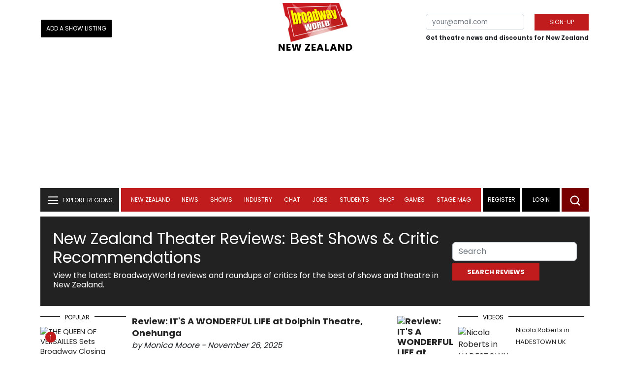

--- FILE ---
content_type: text/html;charset=utf-8
request_url: https://www.broadwayworld.com/new-zealand/reviewsnew.cfm
body_size: 23450
content:

<!DOCTYPE HTML>
<html lang = "en" class="no-js">
<head>
<script data-ezscrex=false data-pagespeed-no-defer data-cfasync=false async >window['gtag_enable_tcf_support'] = true; (function(w,d,s,l,i){w[l]=w[l]||[];w[l].push({'gtm.start':
new Date().getTime(),event:'gtm.js'});var f=d.getElementsByTagName(s)[0],
j=d.createElement(s),dl=l!='dataLayer'?'&l='+l:'';j.async=true;j.src=
'https://www.googletagmanager.com/gtm.js?id='+i+dl;f.parentNode.insertBefore(j,f);
})(window,document,'script','dataLayer','GTM-P3NJDWD');</script>
<script>
window.localStorage.setItem('cnx_uid2_id', 'yourUID2');
</script>
<link rel="alternate" type="application/rss+xml" title="BroadwayWorld RSS Feed" href="https://www.broadwayworld.com/feed_all_bway.cfm" />
<title>New Zealand Theater Reviews: Best Shows & Critic Recommendations | Broadway World</title>
<meta name="description" content="Discover the latest New Zealand theater reviews from BroadwayWorld's local experts. Get insights on top shows, upcoming productions, and must-see performances along with the best in critic's reviews!">
<meta property="og:title" content="New Zealand Theater Reviews: Best Shows & Critic Recommendations" />
<meta property="og:description" content="Get expert insights on New Zealand's best theater productions, reviews, and upcoming events from BroadwayWorld." />
<link rel="canonical" href="https://www.broadwayworld.com/new-zealand/reviewsnew.cfm" />
<meta name="category" content="Reviews">
<link rel="preconnect" href="//cloudimages.broadwayworld.com" crossorigin>
<link rel="preconnect" href="//data.broadwayworld.com" crossorigin>
<link rel="preconnect" href="//securepubads.g.doubleclick.net" crossorigin>
<meta name="robots" content="max-image-preview:large">
<meta http-equiv="Content-Type" content="text/html; charset=UTF-8" />
<meta http-equiv="X-UA-Compatible" content="IE=edge">
<meta name="viewport" content="width=device-width, initial-scale=1.0">
<link rel="apple-touch-icon-precomposed" sizes="57x57" href="https://www.broadwayworld.com/static/apple-touch-icon-57x57.png">
<link rel="apple-touch-icon-precomposed" sizes="114x114" href="https://www.broadwayworld.com/static/apple-touch-icon-114x114.png">
<link rel="apple-touch-icon-precomposed" sizes="72x72" href="https://www.broadwayworld.com/static/apple-touch-icon-72x72.png">
<link rel="apple-touch-icon-precomposed" sizes="144x144" href="https://www.broadwayworld.com/static/apple-touch-icon-144x144.png">
<link rel="apple-touch-icon-precomposed" sizes="60x60" href="https://www.broadwayworld.com/static/apple-touch-icon-60x60.png">
<link rel="apple-touch-icon-precomposed" sizes="120x120" href="https://www.broadwayworld.com/static/apple-touch-icon-120x120.png">
<link rel="apple-touch-icon-precomposed" sizes="76x76" href="https://www.broadwayworld.com/static/apple-touch-icon-76x76.png">
<link rel="apple-touch-icon-precomposed" sizes="152x152" href="https://www.broadwayworld.com/static/apple-touch-icon-152x152.png">
<link rel="icon" type="image/png" href="https://www.broadwayworld.com/static/favicon-196x196.png" sizes="196x196">
<link rel="icon" type="image/png" href="https://www.broadwayworld.com/static/favicon-96x96.png" sizes="96x96">
<link rel="icon" type="image/png" href="https://www.broadwayworld.com/static/favicon-32x32.png" sizes="32x32">
<link rel="icon" type="image/png" href="https://www.broadwayworld.com/static/favicon-16x16.png" sizes="16x16">
<link rel="icon" type="image/png" href="https://www.broadwayworld.com/static/favicon-128.png" sizes="128x128">
<link href="https://cloudimages.broadwayworld.com/bworld1523/assets/css/bootstrap.min.css" rel="stylesheet">
<link rel="preload" href="/fonts/poppins-v24-latin_latin-ext-regular.woff2" as="font" type="font/woff2" crossorigin>
<link rel="preload" href="/fonts/poppins-v24-latin_latin-ext-700.woff2" as="font" type="font/woff2" crossorigin>
<style>
@font-face {
font-display: swap; font-family: 'Poppins';
font-style: normal;
font-weight: 400;
src: url('/fonts/poppins-v24-latin_latin-ext-regular.woff2') format('woff2'); }
@font-face {
font-display: swap;
font-family: 'Poppins';
font-style: normal;
font-weight: 700;
src: url('/fonts/poppins-v24-latin_latin-ext-700.woff2') format('woff2');
}
</style>
<link href="https://cloudimages.broadwayworld.com/bworld1523/assets/css/style47mina.css" rel="stylesheet">
<link href="https://cloudimages.broadwayworld.com/bworld1523/assets/css/inner-page39min.css" rel="stylesheet">
<style type="text/css">
.header-bottom.header-sticky.fixed {
position: fixed;
top: 0;
width: 100%;
z-index: 1030;
}
@media (max-width: 768px) {
.header-bottom.header-sticky {
position: fixed;
top: 0;
left: 0;
right: 0;
background-color: #fff;
z-index: 100;
transition: top 0.3s;
}
/* New class to hide the header */
.header-bottom.header-sticky.hidden {
top: -100%; /* Adjust based on your header's height */
}
}
@media only screen and (max-width: 1024px) {
.video-row {
display:none;
}}
</style>
<script data-ezscrex=false data-pagespeed-no-defer data-cfasync=false>
document.addEventListener("DOMContentLoaded", function() {
let pageCount = sessionStorage.getItem('pageCount');
if(pageCount) {
pageCount = parseInt(pageCount) + 1;
} else {
pageCount = 1;
}
sessionStorage.setItem('pageCount', pageCount);
});
</script>
<script src="https://scripts.mediavine.com/shims/broadway-world/pubadsShim.min.js"></script>
<script
type="text/javascript"
async="async"
data-noptimize="1"
data-cfasync="false"
src="https://scripts.mediavine.com/tags/broadway-world.js"
id="mv-script-wrapper-js"
></script>
<script async src="https://securepubads.g.doubleclick.net/tag/js/gpt.js" crossorigin="anonymous"></script><script>
var googletag = googletag || {};
googletag.cmd = googletag.cmd || [];
</script>
<script>
googletag.cmd.push(function() {
googletag.defineSlot('/106293300/CountdownClock', [300,175], 'div-gpt-ad-1442371043694-CountdownClock').addService(googletag.pubads()).setCollapseEmptyDiv(true,true);
googletag.defineSlot('/106293300/Pixel1x1', [1, 1], 'div-gpt-ad-1479672818651-pix11').addService(googletag.pubads());
googletag.defineOutOfPageSlot('/106293300/out-of-page-ad', 'out-of-page-ad')
.addService(googletag.pubads());
googletag.defineSlot('/106293300/BWW_Mobile_A', [[300,250],[336,280]], 'div-gpt-ad-1442371043694-8').addService(googletag.pubads());
googletag.defineSlot('/106293300/BWW_Mobile_B', [[300,250],[336,280]], 'div-gpt-ad-1442371043694-9').addService(googletag.pubads());
googletag.defineSlot('/106293300/BWW_Mobile_C', [[300,250],[336,280]], 'div-gpt-ad-1442371043694-10').addService(googletag.pubads());
googletag.defineSlot('/106293300/BWW_Desktop_Header', [[970,90],[970,66],[728,90],[970,250]], 'div-gpt-ad-1442371043694-1').addService(googletag.pubads());
googletag.defineSlot('/106293300/BWW_Desktop_Sidebar_Top', [[300,250]], 'div-gpt-ad-1442371043694-0').addService(googletag.pubads());
googletag.defineSlot('/106293300/BWW_Desktop_Sidebar_Mid', [[300,1050],[300,600],[300,250],[160,600]], 'div-gpt-ad-1442371043694-3').addService(googletag.pubads());
googletag.defineSlot('/106293300/BWW_Desktop_Sidebar_Bottom', [[300,250]], 'div-gpt-ad-1442371043694-4').addService(googletag.pubads());
googletag.defineSlot('/106293300/BWW_Desktop_Sticky_Tower', [160, 600], 'div-gpt-ad-1442371043694-2').addService(googletag.pubads());
googletag.defineSlot('/106293300/BWW_Mobile_Header', [[300,250],[320,50]], 'div-gpt-ad-1442371043694-7').addService(googletag.pubads());
googletag.defineSlot('/106293300/BWW_Mobile_AuthorInclude', [[300,250],[336,280]], 'div-gpt-ad-1442371043694-11').addService(googletag.pubads());
googletag.defineSlot('/106293300/NEW300D', [300, 250], 'div-gpt-ad-1442371043694-5').addService(googletag.pubads());
googletag.defineSlot('/106293300/New728468Bottom', [728, 90], 'div-gpt-ad-1479672818651-New728468Bottom').addService(googletag.pubads());
googletag.defineSlot('/106293300/TC640', [640, 100], 'div-gpt-ad-1479672818651-TC640').addService(googletag.pubads());
googletag.defineSlot('/106293300/ReviewsSponsor640', [680, 200], 'div-gpt-ad-1479672818651-ReviewsSponsor640').addService(googletag.pubads()).setCollapseEmptyDiv(true,true);
googletag.defineSlot('/106293300/ReviewsSponsor320', [[320,100],[320,50]], 'div-gpt-ad-1479672818651-ReviewsSponsor320').addService(googletag.pubads()).setCollapseEmptyDiv(true,true);
googletag.pubads().setTargeting('Region','new-zealand');
googletag.pubads().setTargeting('LoggedIn','Yes');
googletag.pubads().setTargeting('page','review');
let pageCount = sessionStorage.getItem('pageCount');
pageCount = pageCount ? parseInt(pageCount) : 0;
let referrer = document.referrer;
if (referrer.includes("google")) {
googletag.pubads().setTargeting('pagecount', '0');
} else if (pageCount <= 1) {
googletag.pubads().setTargeting('pagecount', '1');
} else {
googletag.pubads().setTargeting('pagecount', '2');
}
googletag.pubads().collapseEmptyDivs();
googletag.pubads().enableSingleRequest();
googletag.enableServices();
});</script>
<script data-ezscrex=false data-pagespeed-no-defer data-cfasync=false async>!function(n){if(!window.cnx){window.cnx={},window.cnx.cmd=[];var t=n.createElement('iframe');t.src='javascript:false'; t.display='none',t.onload=function(){var n=t.contentWindow.document,c=n.createElement('script');c.src='//cd.connatix.com/connatix.player.js?cid=81bd3014-14af-4d51-b524-e3719a43b0b8',c.setAttribute('async','1'),c.setAttribute('type','text/javascript'),n.body.appendChild(c)},n.head.appendChild(t)}}(document);</script>
</head>
<body >
<img src="https://data.broadwayworld.com/sitepixel.cfm?regid=65" width="1" height="1" alt="" style="display:none;" loading="eager" decoding="async">
<div class="w-container">
<noscript><iframe src="https://www.googletagmanager.com/ns.html?id=GTM-P3NJDWD"
height="0" width="0" style="display:none;visibility:hidden"></iframe></noscript>
<div id=div-gpt-ad-1479672818651-pix11 >
<script>googletag.cmd.push(function () {
googletag.display('div-gpt-ad-1479672818651-pix11');
});
</script>
</div>
<header>
<!-- Header Start -->
<div class="header-area">
<div class="main-header ">
<div class="header-mid d-none d-md-block">
<div class="container">
<div class="row d-flex align-items-center">
<div style="text-align:center;">
<table style="max-width:1300px;width:100%;margin-bottom:5px;margin-top:5px;">
<Tr><td style="text-align:left;width:35%">
<a href="https://www.broadwayworld.com/addyourshow.cfm"><button type="submit" class="btn register-btn" style="margin-top:0px;background-color:black;border-width:1px;border-color:black;color:#ffffff;font-weight:normal;border-style:solid;font-size: 12px;padding-left:10px!important;padding-right:10px!important;border-radius:1px;">Add a Show Listing</button> </a>
</td>
<Td style="text-align:center;width:30%;">
<div class="logo">
<a href="https://www.broadwayworld.com/">
<img class="img" src="https://cloudimages.broadwayworld.com/2017/broadwayworld-new-retina.png" alt="BroadwayWorld" width="133" height="80">
</a>
<style type="text/css">
/* Default Styles for large screens */
#responsive-text {
float: right;
padding-top: 20px;
font-weight: 700;
letter-spacing: 1px;
font-size: 24pt;
color: black;
text-align: right;
}
@media screen and (max-width: 1400px) {
#responsive-text {
float: none;
margin-top:-5px;
padding-top: 0px;
font-size: 15pt;
text-align: center; /* Centers the text */
/* Reset or adjust any other properties as needed */
}
}
</style>
<a href="https://www.broadwayworld.com/new-zealand/">
<div id="responsive-text">
<span>NEW ZEALAND</span>
</div>
</a>
</Td>
<td style="text-align:right;width:35%;">
<form action="/register.cfm" method="post" onSubmit="gtag('event', 'Register', {'event_category': 'Register','event_label': 'Top 2023','value': 'Top 2023'});" style="float:right;">
<input name="regionalnews" value="New Zealand" type="hidden">
<table ><Tr><Td>
<input type="email" name="email" aria-labelledby="searchbar" placeholder="your@email.com" style="font-size:10pt;max-width:200px;" required class="form-control">
</td><td>
<button type="submit" class="btn register-btn" style="margin-top:0px;font-weight:normal;min-width:110px; font-size: 12px;">Sign-up</button>
</Td></Tr>
<tr><td colspan=2>
<span style="font-size:9pt;font-weight:bold;">
Get theatre news and discounts for New Zealand
</span></td>
</tr>
</table>
</form>
</td>
</Tr>
</table>
<Center>
<div id="ezoic-pub-ad-placeholder-102">
<div id='div-gpt-ad-1442371043694-1' style='width:970px;'>
<script>
googletag.cmd.push(function() { googletag.display('div-gpt-ad-1442371043694-1'); });
</script>
</div> </div>
</Center>
</div>
<div class="col-xl-9 col-lg-9 col-md-9 col-sm-9">
<div class="header-banner f-right">
</div>
</div>
</div>
</div>
</div>
<div id="out-of-page-ad">
<script data-ezscrex=false data-pagespeed-no-defer data-cfasync=false async >
googletag.cmd.push(function() {
googletag.display('out-of-page-ad');
});
</script>
</div>
<div class="header-bottom header-sticky">
<div class="container">
<div class="row align-items-center" style="background-color:white;">
<div class="col-xl-2 col-md-2 category-menu">
<!--EXPLORE Buton-->
<nav class="navbar navbar-light light-blue lef-navbar">
<button class="navbar-toggler toggler-example" type="button" data-bs-toggle="collapse" data-bs-target="#collapseExample" aria-expanded="false" aria-controls="collapseExample" id="exploreButton">
<span class="navbar-brand">EXPLORE REGIONS</span>
</button>
</nav>
<!--/.EXPLORE End-->
</div>
<div class="col-xl-8 col-md-8 px-1 header-flex">
<div class="sticky-logo">
<a href="https://www.broadwayworld.com/">
<img class="img" src="https://cloudimages.broadwayworld.com/2017/broadwayworld-new-nonretina-22.png" alt="BroadwayWorld" width="133" height="80" style="width: auto;max-height: 50px;">
<a href="https://www.broadwayworld.com/new-zealand/">
<div id="responsive-text" style="float:right;padding-top:15px;padding-left:5px;">
<span>NEW ZEALAND</span>
</div>
</a>
</a>
</div>
<div class="main-menu d-md-block" id="mobile-nav">
<style type="text/css">
@media screen and (max-width: 768px) {
.mbtop {
margin-top: 60px;
}
}
div[name="newbar"] {
display: none;
width: 100%;
background-color: black;
padding:8px;
text-align:center;
color: white;
}
@media screen and (max-width: 768px) {
div[name="newbar"] {
display: block;
}
}
/* Reserving space for leaderboard ads */
@media only screen and (min-width: 768px) {
#div-gpt-ad-1442371043694-1 {
height: 265px !important;
}
#div-gpt-ad-1442371043694-1> div {
margin: 0 auto;
}
}
@media only screen and (max-width: 430px) {
div[id*="pub-ad-placeholder-935"] {
height: 70px;
}
}
</style>
<div name="newbar" style="width:100%;background-color:black;color:white;display:none;">
<a href="https://www.broadwayworld.com/addyourshow.cfm"><button type="submit" class="btn register-btn" style="margin-top:0px;background-color:#b20223;border-width:1px;border-color:black;color:#ffffff;font-weight:normal;border-style:solid;font-size: 12px;padding-left:10px!important;padding-right:10px!important;border-radius:1px;">Add a Show Listing</button> </a>
<form action="https://www.broadwayworld.com/register.cfm" method="post" onSubmit="gtag('event', 'Register', {'event_category': 'Register','event_label': 'Top 2023','value': 'Top 2023'});" style="margin-top:5px;">
<input name="regionalnews" value="New Zealand" type="hidden">
<table><Tr><Td>
<input type="email" name="email" aria-labelledby="searchbar" placeholder="your@email.com" style="font-size:10pt;max-width:200px;" required class="form-control">
</td><td><button type="submit" class="btn register-btn" style="margin-top:0px;font-weight:normal;min-width:110px; font-size: 12px;">Sign-up</button>
</Td></Tr>
<tr><td colspan=2>
<span style="font-size:9pt;font-weight:bold;">News on your favorite shows, specials & more!</span></td>
</tr>
</table>
</form>
</div>
<nav>
<ul id="navigation" >
<li>
<a style="color:white!important;" href="https://www.broadwayworld.com/new-zealand/" data-bs-toggle="dropdown" aria-expanded="false">New Zealand</a>
<ul class="submenu dropdown-menu">
<li><a href="https://www.broadwayworld.com/new-zealand/">New Zealand Home</a></li>
<li><a href="https://www.broadwayworld.com/new-zealand/regionalshows.cfm">Local Shows</a></li>
<li><a href="https://www.broadwayworld.com/new-zealand/newsroom/">News</a></li>
<li><a href="https://www.broadwayworld.com/new-zealand/reviewsnew.cfm">Reviews</a></li>
<li><a href="https://www.broadwayworld.com/new-zealand/contact-local.cfm">Writers</a></li>
<li style="background-color:#000000;"><a href="https://www.broadwayworld.com/changeregion.php?regid=65" style="color:white;">Save Region <svg alt="Bookmark" xmlns="http://www.w3.org/2000/svg" width="24" height="24" viewBox="0 0 24 24"><path d="M19 24l-7-6-7 6v-24h14v24z"/></svg></a></li>
<li style="background-color:#000000;"><a href="https://www.broadwayworld.com/register.cfm" style="color:white;">Subscribe to Newsletter</a></li>
</ul>
</li>
<li>
<a href="#" data-bs-toggle="dropdown" aria-expanded="false" style="color:white!important;">News</a>
<ul class="submenu dropdown-menu">
<li>
<a href="https://www.broadwayworld.com/newsroom/">Latest News</a>
</li>
<li>
<a href="https://www.broadwayworld.com/interviews.cfm">Interviews</a>
</li>
<li>
<a href="https://www.broadwayworld.com/cdsbooksdvds.cfm">New Releases</a>
</li>
<li>
<a href="https://www.broadwayworld.com/gallerynew.cfm">Photos</a>
</li>
<li>
<a href="https://www.broadwayworld.com/reviews.cfm">Reviews</a>
</li>
<li>
<a href="https://www.broadwayworld.com/tonyawards.php">Tony Awards</a>
</li>
<li>
<a href="https://www.broadwayworld.com/tvmainnew.cfm">Videos</a>
</li>
</ul>
</li>
<li>
<a href="#" data-bs-toggle="dropdown" aria-expanded="false" class="shows-link" style="color:white!important;">Shows</a>
<ul class="submenu dropdown-menu">
<li>
<a href="https://www.broadwayworld.com/myshows/">My Shows <sup style="color:red"><small>Beta</small></sup></a>
</li>
<li>
<a href="https://www.broadwayworld.com/shows/broadway-shows.php" style="border-bottom: 0px solid;">Broadway Shows</a>
<table style="margin-top:-5px;"><tr><Td>
</td><td>
<a href="https://data.broadwayworld.com/rec/ticketcentralclick2023.cfm?tcid=183" target="_new"><img style="width:165px;height:auto;" width="165" height="105" loading="lazy" alt="Ticket Central" src="https://cloudimages2.broadwayworld.com/ticketcentral/1764242963_BHD_Holiday25_Offer_TicketCentral_1200x800_(1).jpg?format=auto&width=165"></a>
</Td></tr></table>
</li>
<li>
<a href="https://www.broadwayworld.com/shows/shows.php?page=oshows">Off-Broadway</a>
</li>
<li>
<a href="https://www.broadwayworld.com/off-off-broadway/">Off-Off-Broadway</a>
</li>
<li>
<a href="https://www.broadwayworld.com/shows/shows.php?page=immersive">Immersive / Experiential</a>
</li>
<li>
<a href="https://www.broadwayworld.com/more-to-do/">More to Do</a>
</li>
<li>
<a href="https://www.broadwayworld.com/pickashowregional.cfm">Search by Zip Code</a>
</li>
<li>
<a href="/shows/broadway-shows-discounts.php">Special Offers</a>
</li>
<li>
<a href="https://www.broadwayworld.com/shows/shows.php?page=tour">Tours</a>
</li>
<li>
<a href="https://www.broadwayworld.com/westend/shows/shows.php?page=westend">West End</a>
</li>
<li><a href="https://data.broadwayworld.com/rec/tt.cfm?fromlink=0&clickedshow=0&regid=&0&logo=on&articlelink=https://ticketmaster.evyy.net/c/2299526/264167/4272?u=https%3A%2F%2Fwww.ticketmaster.com%2Fbroadway" rel="nofollow" style="color:black;" target="_new">Powered By <img src="https://cloudimages.broadwayworld.com/Ticketmaster_Horizontal_Lightmode.png" style="width:125px;height:auto;" loading="lazy" alt="Ticketmaster"></a></li>
</ul>
</li>
<li>
<a href="#" data-bs-toggle="dropdown" aria-expanded="false" style="color:white!important;">Industry</a>
<ul class="submenu dropdown-menu">
<li>
<a href="https://www.broadwayworld.com/industry/">Industry Home</a>
</li>
<li>
<a href="https://www.broadwayworld.com/bwidb/">BWW Database</a>
</li>
<li>
<a href="https://www.broadwayworld.com/grosses.cfm">Grosses <span style="color:green;background-color:transparent;font-size:10px;">Updated: 11/23</span>
</a>
</li>
<li>
<a href="https://www.broadwayworld.com/topic/Industry-Pro">Industry Newsletter</a>
</li>
<li>
<a href="https://www.broadwayworld.com/people-database/">People Pages</a>
</li>
<li>
<a href="https://www.broadwayworld.com/industry-social.cfm">Social Media Analytics</a>
</li>
<li>
<a href="https://www.broadwayworld.com/industry-bww-theatres.cfm">Theater Report</a>
</li>
</ul>
</li>
<li>
<a href="#" data-bs-toggle="dropdown" aria-expanded="false" style="color:white!important;">Chat</a>
<ul class="submenu dropdown-menu">
<li>
<a href="https://forum.broadwayworld.com/">Broadway Forum</a>
</li>
<li>
<a href="https://forum.broadwayworld.com/saleboard.cfm">Buy & Sell</a>
</li>
</ul>
</li>
<li>
<a href="#" data-bs-toggle="dropdown" aria-expanded="false" style="color:white!important;">Jobs</a>
<ul class="submenu dropdown-menu">
<li>
<a href="https://www.broadwayworld.com/theatre-auditions/">Equity</a>
</li>
<li>
<a href="https://www.broadwayworld.com/nonequity.cfm">Non-Equity</a>
</li>
<li>
<a href="https://www.broadwayworld.com/classifieds-jobs/">Find a Job</a>
</li>
<li>
<a href="https://www.broadwayworld.com/classifieds-jobs/addclassifieds.cfm">Post a Job</a>
</li>
</ul>
</li>
<li>
<a href="#" data-bs-toggle="dropdown" aria-expanded="false" style="color:white!important;">Students</a>
<ul class="submenu dropdown-menu">
<li>
<a href="https://www.broadwayworld.com/student-center/">Student Center Home</a>
</li>
<li>
<a href="https://www.broadwayworld.com/bwwjr.cfm">BWW Junior</a>
</li>
<li>
<a href="https://www.broadwayworld.com/campguide.cfm">Camp Guide</a>
</li>
<li>
<a href="https://www.broadwayworld.com/youth-theater/">Youth Theaters</a>
</li>
<li>
<a href="https://www.broadwayworld.com/dancestudios/">Dance Studios</a>
</li>
<li>
<a href="https://www.broadwayworld.com/studentcalendar-elementary.php">Elementary School</a>
</li>
<li>
<a href="https://www.broadwayworld.com/studentcalendarhighschool.php">High School</a>
</li>
<li>
<a href="https://www.broadwayworld.com/studentcenter.php">College Center</a>
</li>
<li>
<a href="https://www.broadwayworld.com/nextonstage/index.cfm">Next on Stage</a>
</li>
</ul>
<li>
<a href="https://www.broadwayworld.com/shop/" style="color:white!important;" >Shop</a>
<li >
<a href="#" data-bs-toggle="dropdown" aria-expanded="false" style="color:white!important;">Games </a>
<ul class="submenu dropdown-menu">
<li>
<a href="https://www.broadwayworld.com/trivia-game/?utm_source=nav">Trivia Game</a>
</li>
<li>
<a href="https://www.broadwayworld.com/word-search/?utm_source=nav">Word Search</a>
</li>
<li>
<a href="https://www.broadwayworld.com/scramble/?utm_source=nav">Broadway Scramble</a>
</li>
<li>
<a href="https://www.broadwayworld.com/matchup/?utm_source=nav">Match-Up Game</a>
</li>
<li>
<a href="https://www.broadwayworld.com/tonygame.php?utm_source=nav">Tonys Trivia</a>
</li>
<li>
<a href="https://www.broadwayworld.com/game/?utm_source=nav">Word Game</a>
</li>
</ul></li>
<Style type="text/css">
@media (min-width: 767px) and (max-width: 1424px){
.hide-on-ipad {
display: none!important;
}}</Style>
<li >
<a href="https://stagemag.broadwayworld.com/" style="color:white!important;">Stage Mag</a> </a></li>
</ul>
</nav>
</div>
</div>
<div class="col-xl-2 col-md-2 px-0 login-menu" >
<ol>
<li style="background-color:#000000;">
<a href="https://www.broadwayworld.com/register.cfm">Register</a>
</li>
<li style="background-color:#000000;">
<a style="color:white!important;" href="https://www.broadwayworld.com/newlogin.cfm">Login</a>
</li>
</ol>
<div class="header-right-btn f-right" onclick="searchFunction()" >
<img src="https://cloudimages.broadwayworld.com/bworld1523/assets/img/svg/Search-icon.svg" alt="search bar" height="18" width="18">
</div>
</div>
<div class="col-12">
<div class="mobile_menu d-block d-md-none">
<span class="navbar-brand" onclick="myFunction()"></span>
</div>
</div>
</div>
<!-- EXPLORE Category Dropdown -->
<div class="row mx-0">
<div class="col-xl-2 col-md-2 collapse open-explore" id="collapseExample">
<nav>
<ul class="submenu">
<li>
<a href="#" data-bs-toggle="dropdown" data-bs-auto-close="outside">Broadway + NYC</a>
<i class="carousel-control-next-icon next-icon"></i>
<div class="default-mega-menu dropdown-menu shadow explore-mega-menu">
<button type="button" class="close-mega-menu" onclick="clearSearchField()" id="clear-search-button">&times;</button>
<div class="container-fluid">
<div class="row">
<div class="megamenu-title">
<p class="megamenu-title" style="color:white;">Broadway + NYC</p>
</div>
<div class="col-12 col-sm-4 col-md-4 single">
<p class="h5"><a href="https://www.broadwayworld.com/">Broadway</a></p>
<a href="https://www.broadwayworld.com/cabaret/article/Megan-Hilty-Extends-Run-in-DEATH-BECOMES-HER-by-One-Week-20251125">
<img loading="lazy" src="https://cloudimages2.broadwayworld.com/columnpiccloud/680-bc6cab9be1663858df71d862127b5e9a.jpg?format=auto&width=670"
style="height:auto;" alt="Megan Hilty Extends Run in DEATH BECOMES HER by One Week">
<div class="caption">
Megan Hilty Extends Run in DEATH BECOMES HER by One Week</a>
</div>
</div>
<div class="col-12 col-sm-4 col-md-4 single">
<p class="h5"><a href="https://www.broadwayworld.com/off-broadway/">Off-Broadway</a></p>
<a href="https://www.broadwayworld.com/off-broadway/article/Photos-A-BODEGA-PRINCESS-REMEMBERS-LA-FIESTA-DE-LOS-REYES-MAGOS-1998-At-Ensemble-Studio-Theatre-20251125"><img loading="lazy" src="https://cloudimages2.broadwayworld.com/columnpiccloud/680-493124d62be7643f8d720ff8b51b9cc0.jpg?format=auto&width=670" style="height:auto;" alt="Photos: A BODEGA PRINCESS REMEMBERS LA FIESTA DE LOS REYES MAGOS, 1998 At Ensemble Studio Theatre">
<div class="caption">
Photos: A BODEGA PRINCESS REMEMBERS LA FIESTA DE LOS REYES MAGOS, 1998 At Ensemble Studio Theatre</a>
</div>
</div>
<div class="col-12 col-sm-4 col-md-4 single">
<p class="h5"><a href="https://www.broadwayworld.com/off-off-broadway/">Off-Off Broadway</a></p>
<a href="https://www.broadwayworld.com/off-off-broadway/article/Max-Mendoza-Crumm-Builds-New-Puppet-Musical-World-With-Launch-of-THE-COSMIC-CLUBHOUSE-Kickstarter-20251123">
<img loading="lazy" src="https://cloudimages2.broadwayworld.com/columnpiccloud/680-f52e484e111a5eb1aa9816d07c7a8662.jpg?format=auto&width=670" style="height:auto;" alt="Max Mendoza Crumm Builds New Puppet Musical World With Launch of THE COSMIC CLUBHOUSE Kickstarter">
<div class="caption">
Max Mendoza Crumm Builds New Puppet Musical World With Launch of THE COSMIC CLUBHOUSE Kickstarter</a>
</div>
</div>
<div class="col-12 col-sm-4 col-md-4 single">
<p class="h5"><a href="https://www.broadwayworld.com/cabaret/">Cabaret</a></p>
<a href="https://www.broadwayworld.com/cabaret/article/Review-SETH-RUDETSKY-AND-FRIENDS-Sets-Carnegie-Hall-on-Fire-20251126">
<img loading="lazy" src="https://cloudimages2.broadwayworld.com/columnpiccloud/680-ce5347e4867e6b529abcfcd036ec7d2f.jpg?format=auto&width=670" style="height:auto;" alt="Review: SETH RUDETSKY AND FRIENDS Sets Carnegie Hall on Fire">
<div class="caption">
Review: SETH RUDETSKY AND FRIENDS Sets Carnegie Hall on Fire</a>
</div>
</div>
<div class="col-12 col-sm-4 col-md-4 single">
<p class="h5"><a href="https://www.broadwayworld.com/bwwdance/">Dance</a></p>
<a href="https://www.broadwayworld.com/bwwdance/article/Review-THE-NUTCRACKER-Royal-Ballet-And-Opera-20251124">
<img loading="lazy" src="https://cloudimages2.broadwayworld.com/columnpiccloud/680-af4d89fc2b7ee1b93d80f3e2885d06da.jpg?format=auto&width=670" style="height:auto;" alt="Review: THE NUTCRACKER, Royal Ballet And Opera">
<div class="caption">
Review: THE NUTCRACKER, Royal Ballet And Opera</a>
</div>
</div>
<div class="col-12 col-sm-4 col-md-4 single">
<p class="h5"><a href="https://www.broadwayworld.com/bwwopera/">Opera</a></p>
<a href="https://www.broadwayworld.com/bwwopera/article/Review-Beczala-and-Golovatenko-Make-Mets-CHENIER-a-Memorable-Night-under-Rustioni-20251126">
<img loading="lazy" src="https://cloudimages2.broadwayworld.com/columnpiccloud/680-fce7ec04c3df6ae9b67a876fb6c956a8.jpg?format=auto&width=670" style="height:auto;" alt="Review: Beczala and Golovatenko Make Met’s CHENIER a Memorable Night under Rustioni">
<div class="caption">
Review: Beczala and Golovatenko Make Met’s CHENIER a Memorable Night under Rustioni</a>
</div>
</div>
<div class="col-12 col-sm-4 col-md-4 single">
<p class="h5"><a href="https://www.broadwayworld.com/bwwclassical/">Classical Music</a></p>
<a href="https://www.broadwayworld.com/bwwclassical/article/Sydney-Philharmonia-Choirs-Announces-2026-Season-20251125">
<img loading="lazy" src="https://cloudimages2.broadwayworld.com/columnpiccloud/680-d36a03faf3ac3369c9de7844ab088dc8.jpg?format=auto&width=670" style="height:auto;" alt="Sydney Philharmonia Choirs Announces 2026 Season">
<div class="caption">
Sydney Philharmonia Choirs Announces 2026 Season</a>
</div>
</div>
</div>
</div>
</div>
</li>
<li>
<a href="#" data-bs-toggle="dropdown" data-bs-auto-close="outside">United States</a>
<i class="carousel-control-next-icon next-icon"></i>
<div class="dropdown-menu shadow explore-mega-menu">
<button type="button" class="close-mega-menu" onclick="clearSearchField()" id="clear-search-button">&times;</button>
<div class="container-fluid">
<div class="row">
<div class="d-flex">
<div class="megamenu-title">
<p class="megamenu-title" style="color:white;"></p>
</div>
<p class="dropdown-toggle" data-bs-toggle="dropdown" data-bs-auto-close="outside" style="color:white;cursor: pointer;min-width: 140px;top: -10px;left: 50px; margin-top: 10px;"> Eastern</p>
<ul class="dropdown-menu shadow united-dropdown">
<li class="dropend">
<li><a href="https://www.broadwayworld.com/connecticut/">CONNECTICUT	- Connecticut</a></li>
<li><a href="https://www.broadwayworld.com/washington-dc/">DC - Washington, DC</a></li>
<li><a href="https://www.broadwayworld.com/delaware/">DELAWARE - Delaware</a></li>
<li><a href="https://www.broadwayworld.com/ft-myers-naples/">FLORIDA	- Ft. Myers/Naples</a></li>
<li><a href="https://www.broadwayworld.com/jacksonville/">FLORIDA	- Jacksonville</a></li>
<li><a href="https://www.broadwayworld.com/miami/">FLORIDA	- Miami Metro</a></li>
<li><a href="https://www.broadwayworld.com/orlando/">FLORIDA	- Orlando</a></li>
<li><a href="https://www.broadwayworld.com/sarasota/">FLORIDA	- Sarasota</a></li>
<li><a href="https://www.broadwayworld.com/tallahassee/">FLORIDA	- Tallahassee</a></li>
<li><a href="https://www.broadwayworld.com/tampa/">FLORIDA	- Tampa/St. Petersburg</a></li>
<li><a href="https://www.broadwayworld.com/atlanta/">GEORGIA -	Atlanta</a></li>
<li><a href="https://www.broadwayworld.com/maine/">MAINE	- Maine</a></li>
<li><a href="https://www.broadwayworld.com/baltimore/">MARYLAND - Baltimore</a></li>
<li><a href="https://www.broadwayworld.com/boston/">MASSACHUSETTS - Boston</a></li>
<li><a href="https://www.broadwayworld.com/new-hampshire/">NEW HAMPSHIRE - New Hampshire</a></li>
<li><a href="https://www.broadwayworld.com/new-jersey/">NEW JERSEY - New Jersey</a></li>
<li><a href="https://www.broadwayworld.com/brooklyn/">NEW YORK - Brooklyn</a></li>
<li><a href="https://www.broadwayworld.com/buffalo/">NEW YORK - Buffalo</a></li>
<li><a href="https://www.broadwayworld.com/central-new-york/">NEW YORK - Central New York</a></li>
<li><a href="https://www.broadwayworld.com/long-island/">NEW YORK - Long Island</a></li>
<li><a href="https://www.broadwayworld.com/rockland/">NEW YORK - Rockland / Westchester</a></li>
<li><a href="https://www.broadwayworld.com/charlotte/">NORTH CAROLINA - Charlotte</a></li>
<li><a href="https://www.broadwayworld.com/raleigh/">NORTH CAROLINA - Raleigh</a></li>
<li><a href="https://www.broadwayworld.com/central-pa/">PENNSYLVANIA - Central Pennsylvania</a></li>
<li><a href="https://www.broadwayworld.com/philadelphia/">PENNSYLVANIA - Philadelphia</a></li>
<li><a href="https://www.broadwayworld.com/pittsburgh/">PENNSYLVANIA - Pittsburgh</a></li>
<li><a href="https://www.broadwayworld.com/rhode-island/">RHODE ISLAND - Rhode Island</a></li>
<li><a href="https://www.broadwayworld.com/south-carolina/">SOUTH CAROLINA - South Carolina</a></li>
<li><a href="https://www.broadwayworld.com/vermont/">VERMONT - Vermont</a></li>
<li><a href="https://www.broadwayworld.com/norfolk/">VIRGINIA - Central Virginia</a></li>
<li><a href="https://www.broadwayworld.com/west-virginia/">VIRGINIA - West Virginia</a></li>
</li>
</li>
</ul>
<p class="dropdown-toggle" data-bs-toggle="dropdown" data-bs-auto-close="outside" style="color:white;cursor: pointer;min-width: 140px;top: -10px;left: 50px; margin-top: 10px;"> Central</p>
<ul class="dropdown-menu shadow united-dropdown">
<li class="dropend">
<li><a href="https://www.broadwayworld.com/birmingham/">ALABAMA - Birmingham</a></li>
<li><a href="https://www.broadwayworld.com/little-rock/">ARKANSAS</a></li>
<li><a href="https://www.broadwayworld.com/denver/">COLORADO - Denver</a></li>
<li><a href="https://www.broadwayworld.com/chicago/">ILLINOIS - Chicago</a></li>
<li><a href="https://www.broadwayworld.com/indianapolis/">INDIANA - Indianapolis</a></li>
<li><a href="https://www.broadwayworld.com/south-bend/">INDIANA - South Bend</a></li>
<li><a href="https://www.broadwayworld.com/des-moines/">IOWA - Des Moines</a></li>
<li><a href="https://www.broadwayworld.com/wichita/">KANSAS - Wichita</a></li>
<li><a href="https://www.broadwayworld.com/louisville/">KENTUCKY - Louisville</a></li>
<li><a href="https://www.broadwayworld.com/new-orleans/">LOUISIANA - New Orleans</a></li>
<li><a href="https://www.broadwayworld.com/michigan/">MICHIGAN - Michigan</a></li>
<li><a href="https://www.broadwayworld.com/minneapolis/">MINNESOTA - Minneapolis / St. Paul</a></li>
<li><a href="https://www.broadwayworld.com/jackson/">MISSISSIPPI - Jackson, MS</a></li>
<li><a href="https://www.broadwayworld.com/kansas-city/">MISSOURI - Kansas City</a></li>
<li><a href="https://www.broadwayworld.com/st-louis/">MISSOURI - St. Louis</a></li>
<li><a href="https://www.broadwayworld.com/montana/">MONTANA - Montana</a></li>
<li><a href="https://www.broadwayworld.com/omaha/">NEBRASKA - Omaha</a></li>
<li><a href="https://www.broadwayworld.com/fargo/">NORTH DAKOTA - Fargo</a></li>
<li><a href="https://www.broadwayworld.com/cincinnati/">OHIO - Cincinnati</a></li>
<li><a href="https://www.broadwayworld.com/cleveland/">OHIO - Cleveland</a></li>
<li><a href="https://www.broadwayworld.com/columbus/">OHIO - Columbus</a></li>
<li><a href="https://www.broadwayworld.com/dayton/">OHIO - Dayton</a></li>
<li><a href="https://www.broadwayworld.com/oklahoma/">OKLAHOMA - Oklahoma City</a></li>
<li><a href="https://www.broadwayworld.com/tulsa/">OKLAHOMA - Tulsa</a></li>
<li><a href="https://www.broadwayworld.com/sioux-falls/">SOUTH DAKOTA</a></li>
<li><a href="https://www.broadwayworld.com/memphis/">TENNESSEE - Memphis</a></li>
<li><a href="https://www.broadwayworld.com/nashville/">TENNESSEE - Nashville</a></li>
<li><a href="https://www.broadwayworld.com/austin/">TEXAS - Austin</a></li>
<li><a href="https://www.broadwayworld.com/dallas/">TEXAS - Dallas</a></li>
<li><a href="https://www.broadwayworld.com/houston/">TEXAS - Houston</a></li>
<li><a href="https://www.broadwayworld.com/san-antonio/">TEXAS - San Antonio</a></li>
<li><a href="https://www.broadwayworld.com/appleton/">WISCONSIN - Appleton</a></li>
<li><a href="https://www.broadwayworld.com/madison/">WISCONSIN - Madison</a></li>
<li><a href="https://www.broadwayworld.com/milwaukee/">WISCONSIN - Milwaukee</a></li>
</li>
</li>
</ul>
<p class="dropdown-toggle" data-bs-toggle="dropdown" data-bs-auto-close="outside" style="color:white;cursor: pointer;min-width: 140px;top: -10px;left: 50px; margin-top: 10px;"> Western</p>
<ul class="dropdown-menu shadow united-dropdown">
<li class="dropend">
<li><a href="https://www.broadwayworld.com/anchorage/">ALASKA - Anchorage</a></li>
<li><a href="https://www.broadwayworld.com/phoenix/">ARIZONA - Phoenix Metro</a></li>
<li><a href="https://www.broadwayworld.com/costa-mesa/">CALIFORNIA - Costa Mesa</a></li><li><a href="https://www.broadwayworld.com/los-angeles/">CALIFORNIA - Los Angeles</a></li><li><a href="https://www.broadwayworld.com/palm-springs/">CALIFORNIA - Palm Springs</a></li><li><a href="https://www.broadwayworld.com/sacramento/">CALIFORNIA - Sacramento</a></li><li><a href="https://www.broadwayworld.com/san-diego/">CALIFORNIA - San Diego</a></li><li><a href="https://www.broadwayworld.com/san-francisco/">CALIFORNIA - San Francisco</a></li><li><a href="https://www.broadwayworld.com/santa-barbara/">CALIFORNIA - Santa Barbara</a></li><li><a href="https://www.broadwayworld.com/thousand-oaks/">CALIFORNIA - Thousand Oaks</a></li>
<li><a href="https://www.broadwayworld.com/hawaii/">HAWAII</a></li>
<li><a href="https://www.broadwayworld.com/boise/">IDAHO - Boise</a></li>
<li><a href="https://www.broadwayworld.com/las-vegas/">NEVADA - Las Vegas</a></li>
<li><a href="https://www.broadwayworld.com/albuquerque/">NEW MEXICO - Albuquerque</a></li>
<li><a href="https://www.broadwayworld.com/portland/">OREGON - Portland</a></li>
<li><a href="https://www.broadwayworld.com/salt-lake-city/">UTAH - Salt Lake City</a></li>
<li><a href="https://www.broadwayworld.com/seattle/">WASHINGTON - Seattle</a></li>
</li>
</ul>
</div>
<div class="col-12 col-sm-4 col-md-4 single">
<p class="h5"><a href="https://www.broadwayworld.com/washington-dc/">Washington, DC</p>
<img loading="lazy" src="https://cloudimages2.broadwayworld.com/interviews/2topRobColletti.png.jpg?format=auto&width=670" style="height:auto;" alt="BWW Q&A: Rob Colletti Talks GUYS AND DOLLS at Shakespeare Theatre Company">
<div class="caption">
BWW Q&A: Rob Colletti Talks GUYS AND DOLLS at Shakespeare Theatre Company</a>
</div>
</div>
<div class="col-12 col-sm-4 col-md-4 single">
<p class="h5"><a href="https://www.broadwayworld.com/chicago/">Chicago</p>
<img loading="lazy" src="https://cloudimages2.broadwayworld.com/interviews/2topIanBarford.PhotobySandroMiller.jpg.jpg?format=auto&width=670" style="height:auto;" alt="BWW Q&A: Ian Barford of AMADEUS at Steppenwolf Theatre Company">
<div class="caption">
BWW Q&A: Ian Barford of AMADEUS at Steppenwolf Theatre Company</a>
</div>
</div>
<div class="col-12 col-sm-4 col-md-4 single">
<p class="h5"><a href="https://www.broadwayworld.com/birmingham/">Birmingham</p>
<img loading="lazy" src="https://cloudimages2.broadwayworld.com/columnpiccloud/680-f20097a529b79d13fe90be0a637ff574.jpg?format=auto&width=670" style="height:auto;" alt="Voting Open to Pick the Top 15 of Next On Stage: Season 6">
<div class="caption">
Voting Open to Pick the Top 15 of Next On Stage: Season 6</a>
</div>
</div>
</div>
</div>
</div>
</li>
<li>
<a href="#" data-bs-toggle="dropdown" data-bs-auto-close="outside">West End London</a>
<i class="carousel-control-next-icon next-icon"></i>
<div class="dropdown-menu shadow explore-mega-menu">
<button type="button" class="close-mega-menu" onclick="clearSearchField()" id="clear-search-button">&times;</button>
<div class="container-fluid">
<div class="row">
<div class="megamenu-title">
<p class="megamenu-title" style="color:white;">West End </p>
</div>
<div class="col-12 col-sm-4 col-md-4 single">
<p class="h5"><a href="https://www.broadwayworld.com/westend/">WEST END</p>
<img loading="lazy" src="https://cloudimages2.broadwayworld.com/columnpiccloud/680-02092fb54b790a7fa4d996acb94488a1.jpg?format=auto&width=670" style="height:auto;" alt="Review: THE HITCHHIKER'S GUIDE TO THE GALAXY, Riverside Studios">
<div class="caption">
Review: THE HITCHHIKER'S GUIDE TO THE GALAXY, Riverside Studios</a>
</div>
</div>
<div class="col-12 col-sm-4 col-md-4 single">
<p class="h5"><a href="https://www.broadwayworld.com/uk-regional/">UK Regional</a></p>
<a href="https://www.broadwayworld.com/uk-regional/article/Claybody-Theatre-to-Present-THE-GRAND-BABYLON-HOTEL-2026-Tour-20251126">
<img loading="lazy" src="https://cloudimages.broadwayworld.com/columnpiccloud/680-d8566b19705e96c2d29884db9a50f211.jpg" style="height:auto;" alt="Claybody Theatre to Present THE GRAND BABYLON HOTEL 2026 Tour">
</a>
<div class="caption">
<a href="https://www.broadwayworld.com/uk-regional/article/Claybody-Theatre-to-Present-THE-GRAND-BABYLON-HOTEL-2026-Tour-20251126">Claybody Theatre to Present THE GRAND BABYLON HOTEL 2026 Tour</a>
</div>
</div>
</div>
</div>
</div>
</li>
<li>
<a href="#" data-bs-toggle="dropdown" data-bs-auto-close="outside">International</a>
<i class="carousel-control-next-icon next-icon"></i>
<div class="dropdown-menu shadow explore-mega-menu">
<button type="button" class="close-mega-menu" onclick="clearSearchField()" id="clear-search-button">&times;</button>
<div class="container-fluid">
<div class="row">
<div class="megamenu-title">
<p class="megamenu-title" style="color:white;">International</p>
</div>
<div class="col-12 col-sm-4 col-md-4 single">
<p class="h5"><a href="https://www.broadwayworld.com/canada/">Canada</p>
<img loading="lazy" src="https://cloudimages.broadwayworld.com/columnpiccloud/680-f4299a06c70c2043b0b557754a2595ee.jpg" style="height:auto;" alt="THE SOUND OF MUSIC and More Set for the Mirvish Theatres This Week">
<div class="caption">
THE SOUND OF MUSIC and More Set for the Mirvish Theatres This Week</a>
</div>
</div>
<div class="col-12 col-sm-4 col-md-4 single">
<p class="h5"><a href="https://www.broadwayworld.com/australia-nz/">Australia / New Zealand</a></p>
<a href="https://www.broadwayworld.com/sydney/article/REVIEW-CONGRATULATIONS-GET-RICH-Is-Merlynn-Tongs-Heartwarming-And-Hilarious-Singaporean-Chinese-Ghost-Story-20251127">
<img loading="lazy" src="https://cloudimages.broadwayworld.com/columnpiccloud/680-15e73967fd26bfa532251e226dba054b.jpg" style="height:auto;" alt="REVIEW: CONGRATULATIONS, GET RICH! Is Merlynn Tong’s Heartwarming And Hilarious Singaporean Chinese Ghost Story.">
<div class="caption">
REVIEW: CONGRATULATIONS, GET RICH! Is Merlynn Tong’s Heartwarming And Hilarious Singaporean Chinese Ghost Story.</a>
</div>
</div>
<div class="col-12 col-sm-4 col-md-4 single">
<p class="h5"><a href="https://www.broadwayworld.com/europe/">Europe</a></p>
<a href="https://www.broadwayworld.com/italy/article/Trinacria-Theatre-Company-Reveals-Three-International-Artist-Residencies-For-10th-Anniversary-Season-in-Sicily-20251121">
<img loading="lazy" src="https://cloudimages.broadwayworld.com/columnpiccloud/680-077dc9e78003333a54ae2a1aa935a7c7.jpg" style="height:auto;" alt="Trinacria Theatre Company Reveals Three International Artist Residencies For 10th Anniversary Season in Sicily">
<div class="caption">
Trinacria Theatre Company Reveals Three International Artist Residencies For 10th Anniversary Season in Sicily</a>
</div>
</div>
<div class="col-12 col-sm-4 col-md-4 single">
<p class="h5"><a href="https://www.broadwayworld.com/asia/">Asia</a></p>
<a href="https://www.broadwayworld.com/japan/article/SNOW-MAN-UNCUT-REPORT-VOGUE-THE-ONES-TO-WATCH-2025-20251127">
<img loading="lazy" src="https://cloudimages.broadwayworld.com/columnpiccloud/680-1e005f59781dd60b17ee1e292682d463.jpg" style="height:auto;" alt="SNOW MAN UNCUT REPORT — VOGUE THE ONES TO WATCH 2025">
<div class="caption">
SNOW MAN UNCUT REPORT — VOGUE THE ONES TO WATCH 2025</a>
</div>
</div>
<div class="col-12 col-sm-4 col-md-4 single">
<p class="h5"><a href="https://www.broadwayworld.com/latin-america/">Latin America</a></p>
<a href="https://www.broadwayworld.com/brazil/article/NIGHT-STORIES-Will-Conclude-South-American-Tour-This-Saturday-in-Rio-de-Janeiro-20251126">
<img loading="lazy" src="https://cloudimages.broadwayworld.com/columnpiccloud/680-53991b38896d41f6a6739d64bddc4cf6.jpg" style="height:auto;" alt="NIGHT STORIES Will Conclude South American Tour This Saturday in Rio de Janeiro">
<div class="caption">
NIGHT STORIES Will Conclude South American Tour This Saturday in Rio de Janeiro</a>
</div>
</div>
<div class="col-12 col-sm-4 col-md-4 single">
<p class="h5"><a href="https://www.broadwayworld.com/africa-middle-east/">Africa / Middle East</a></p>
<a href="https://www.broadwayworld.com/south-africa/article/Review-GISELLE-at-the-Baxter-Theatre-Centre-Is-an-Entrancing-and-Ethereal-Tryst-of-a-Ballet-20251120">
<img loading="lazy" src="https://cloudimages.broadwayworld.com/columnpiccloud/680-2d71662fccba3d0b785e132e7ecaa98e.jpg" style="height:auto;" alt="Review: GISELLE at the Baxter Theatre Centre Is an Entrancing and Ethereal Tryst of a Ballet">
<div class="caption">
Review: GISELLE at the Baxter Theatre Centre Is an Entrancing and Ethereal Tryst of a Ballet</a>
</div>
</div>
</div>
</div>
</div>
</li>
<li>
<a href="#" data-bs-toggle="dropdown" data-bs-auto-close="outside">Entertainment</a>
<i class="carousel-control-next-icon next-icon"></i>
<div class="dropdown-menu shadow explore-mega-menu">
<button type="button" class="close-mega-menu" onclick="clearSearchField()" id="clear-search-button">&times;</button>
<div class="container-fluid">
<div class="row">
<div class="megamenu-title">
<p class="megamenu-title" style="color:white;">Entertainment</p>
</div>
<div class="col-12 col-sm-4 col-md-4 single">
<p class="h5"><a href="https://www.broadwayworld.com/bwwtv/">TV/Movies</a></p>
<a href="https://www.broadwayworld.com/article/Video-Jessie-Buckley-and-Paul-Mescal-Star-in-Sneak-Peek-Clip-From-HAMNET-20251126">
<img loading="lazy" src="https://cloudimages.broadwayworld.com/columnpiccloud/680-162eef3633a9b180436fc3aac61070a8.jpg" style="height:auto;" alt="Video: Jessie Buckley and Paul Mescal Star in Sneak Peek Clip From HAMNET">
<div class="caption">
Video: Jessie Buckley and Paul Mescal Star in Sneak Peek Clip From HAMNET</a>
</div>
</div>
<div class="col-12 col-sm-4 col-md-4 single">
<p class="h5"><a href="https://www.broadwayworld.com/bwwmusic/">Music</a></p>
<a href="https://www.broadwayworld.com/bwwmusic/article/Barry-Manilow-Brings-Back-Manilow-Music-Teacher-Award-Ahead-of-2026-Farewell-Tour-20251125">
<img loading="lazy" src="https://cloudimages.broadwayworld.com/columnpiccloud/680-f6f08e1fcc9a4c2590488b9775ce862f.jpg" style="height:auto;" alt="Barry Manilow Brings Back Manilow Music Teacher Award Ahead of 2026 Farewell Tour">
<div class="caption">
Barry Manilow Brings Back Manilow Music Teacher Award</a>
</div>
</div>
</div>
</div>
</div>
</li>
<Center>
<a href="https://www.broadwayworld.com/for-you/recommended/"><button type="submit" class="btn register-btn" style="margin-top:0px;background-color:white;border-width:1px;border-color:#d4d4d4;color:#b20223;font-weight:normal;border-style:solid;font-size: 12px;padding-left:10px!important;padding-right:10px!important;border-radius:1px;"><span style="font-weight:bold;">BWW</span> <span style="color:black;font-weight:bold;">For You</span></button> </a></Center>
</ul>
</nav>
<!--Navbar-->
</div>
</div>
<div class="dropdown-menu search-modal" id="searchbar">
<form action="https://www.broadwayworld.com/search/" id="cse-search-box">
<div class="d-flex popup-search">
<input type="hidden" name="cx" value="003281041504712504013:ma8kxnaa1hu">
<input type="hidden" name="cof" value="FORID:11">
<input type="hidden" name="ie" value="UTF-8">
<input type="hidden" class="radio" name="search_type[]" id="search-all-mobile" value="site" checked="checked">
<input type="text" aria-required="True" aria-label="Search Field" name="q" autocomplete="off" id="search-textm" placeholder="Search" itemprop="query-input" required="">
<hr>
<div id="searchResult"></div>
<button type="submit">
<img src="https://cloudimages.broadwayworld.com/bworld1523/assets/img/svg/Search-icon.svg" alt="search bar" height="18" width="18">
</button>
</div>
</form>
</div>
</div>
</div>
</div>
</div>
<!-- Header End -->
</header>
<div class="mbtop">
<!-- Mobile Only Navigation -->
<script>
function trackMobileNavClick(link, label) {
// Track the click
fetch('/mobile-nav-track.cfm?link=' + encodeURIComponent(link) + '&label=' + encodeURIComponent(label), {
method: 'GET',
headers: {
'Content-Type': 'application/json'
}
}).catch(function(error) {
console.log('Tracking error:', error);
});
// Change color as before
event.target.style.color = '#000';
}
</script>
<div class="mobile-nav d-block d-md-none" style="width: 100%; border-bottom: 1px solid #000; overflow-x: auto; white-space: nowrap; -webkit-overflow-scrolling: touch;">
<a href="https://www.broadwayworld.com/" class="mobile-nav-item" style="color: #737373; padding: 10px 10px; text-align: center; cursor: pointer; display: inline-block; white-space: nowrap; text-decoration: none; font-size: 10pt;" onclick="trackMobileNavClick('https://www.broadwayworld.com/', 'Home')">
Home
</a>
<a href="https://www.broadwayworld.com/for-you/recommended/" class="mobile-nav-item" style="color: #737373; padding: 10px 10px; text-align: center; cursor: pointer; display: inline-block; white-space: nowrap; text-decoration: none; font-size: 10pt;" onclick="trackMobileNavClick('https://www.broadwayworld.com/for-you/recommended/', 'For You')">
For You
</a>
<a href="https://forum.broadwayworld.com" class="mobile-nav-item" style="color: #737373; padding: 10px 10px; text-align: center; cursor: pointer; display: inline-block; white-space: nowrap; text-decoration: none; font-size: 10pt;" onclick="trackMobileNavClick('https://forum.broadwayworld.com', 'Chat')">
Chat
</a>
<a href="https://www.broadwayworld.com/myshows/" class="mobile-nav-item" style="color: #737373; padding: 10px 10px; text-align: center; cursor: pointer; display: inline-block; white-space: nowrap; text-decoration: none; font-size: 10pt;" onclick="trackMobileNavClick('https://www.broadwayworld.com/myshows/', 'My Shows')">
My Shows <span style="font-size: 10px; color: #b20223;">(beta)</span>
</a>
<a href="https://www.broadwayworld.com/register.cfm" class="mobile-nav-item" style="color: #737373; padding: 10px 10px; text-align: center; cursor: pointer; display: inline-block; white-space: nowrap; text-decoration: none; font-size: 10pt;" onclick="trackMobileNavClick('https://www.broadwayworld.com/register.cfm', 'Register')">
Register/Login
</a>
<a href="https://www.broadwayworld.com/games/" class="mobile-nav-item" style="color: #737373; padding: 10px 10px; text-align: center; cursor: pointer; display: inline-block; white-space: nowrap; text-decoration: none; font-size: 10pt;" onclick="trackMobileNavClick('https://www.broadwayworld.com/games/', 'Games')">
Games
</a>
<a href="https://www.broadwayworld.com/grosses.cfm" class="mobile-nav-item" style="color: #737373; padding: 10px 10px; text-align: center; cursor: pointer; display: inline-block; white-space: nowrap; text-decoration: none; font-size: 10pt;" onclick="trackMobileNavClick('https://www.broadwayworld.com/grosses.cfm', 'Grosses')">
Grosses
</a>
</div>
<div id="ezoic-pub-ad-placeholder-935"></div></div>
<main class="inner-page">
<!-- article header start -->
<div class="container">
<div class="message-board-header">
<div class="row">
<div class="col-lg-6 col-md-5" style="width:100%;">
<table style="Width:100%"><Tr><Td>
<h1 class="header"> New Zealand Theater Reviews: Best Shows & Critic Recommendations</h1>
<H2 style="font-size:12pt;color:white;">View the latest BroadwayWorld reviews and roundups of critics for the best of shows and theatre in New Zealand. </H2>
</td><td>
<FORM aria-label="Search Reviews" action="reviewsnew.cfm" method="post" style="float:right; ">
<input class="form-control" aria-label="Enter a show name" name="Crit1_Value" size=20 value="" required="yes" message="You must enter something to search for." placeholder="Search">
<button type="submit" class="btn register-btn">SEARCH REVIEWS</button>
</form>
</td>
</tr></table>
</div>
<div class="col-lg-6 col-md-7">
</div>
</div>
</div>
<div class="container pt-20">
<div class="row">
<div class="col-lg-2 most-popular l-side pl-0">
<aside>
<div class="section-tittle">
<p class="y-color">POPULAR</p>
</div>
<div class="popular-single">
<a class="title-14" href="https://www.broadwayworld.com/article/THE-QUEEN-OF-VERSAILLES-Sets-Broadway-Closing-20251124">
<img width="178" height="auto" src="https://cloudimages2.broadwayworld.com/columnpiccloud/Video-Watch-Highlights-From-THE-QUEEN-OF-VERSAILLES-With-Kristin-Chenoweth-1762771153.jpg?format=auto&width=178" srcset="https://cloudimages2.broadwayworld.com/columnpiccloud/Video-Watch-Highlights-From-THE-QUEEN-OF-VERSAILLES-With-Kristin-Chenoweth-1762771153.jpg?format=auto&width=178" alt="THE QUEEN OF VERSAILLES Sets Broadway Closing">
<span class="number">1</span>
THE QUEEN OF VERSAILLES Sets Broadway Closing</a>
</div>
<div class="popular-single">
<a class="title-14" href="https://www.broadwayworld.com/article/THE-SILENCE-OF-THE-LAMBS-Stage-Premiere-Will-Open-in-Leicester-Ahead-of-UK-and-Ireland-Tour-20251125">
<img width="178" height="auto" src="https://cloudimages2.broadwayworld.com/columnpiccloud/THE-SILENCE-OF-THE-LAMBS-Stage-Premiere-Will-Open-in-Leicester-Ahead-of-UK-and-Ireland-Tour-1764051667.jpg?format=auto&width=178" srcset="https://cloudimages2.broadwayworld.com/columnpiccloud/THE-SILENCE-OF-THE-LAMBS-Stage-Premiere-Will-Open-in-Leicester-Ahead-of-UK-and-Ireland-Tour-1764051667.jpg?format=auto&width=178" alt="THE SILENCE OF THE LAMBS Will Make Stage Premiere in the UK in 2026">
<span class="number">2</span>
THE SILENCE OF THE LAMBS Will Make Stage Premiere in the UK in 2026</a>
</div>
<div class="popular-single">
<a class="title-14" href="https://www.broadwayworld.com/article/Update-on-the-Broadway-Tax-Credit-Deadline-Shifts-and-How-Non-Profits-are-Qualifying-20251124">
<img width="178" height="auto" src="https://cloudimages2.broadwayworld.com/columnpiccloud/Where-Are-the-Women-New-Theater-Season-Announcements-Signal-a-Troubling-Setback-1751483228.jpg?format=auto&width=178" srcset="https://cloudimages2.broadwayworld.com/columnpiccloud/Where-Are-the-Women-New-Theater-Season-Announcements-Signal-a-Troubling-Setback-1751483228.jpg?format=auto&width=178" alt="Update on the Broadway Tax Credit - Deadline Shifts and How Non-Profits are Qualifying">
<span class="number">3</span>
Update on the Broadway Tax Credit - Deadline Shifts and How Non-Profits are Qualifying</a>
</div>
<div class="popular-single">
<a class="title-14" href="https://www.broadwayworld.com/article/Photos-Kate-Baldwin-and-Alex-Newell-in-CHICAGO-on-Broadway-20251124">
<img width="178" height="auto" src="https://cloudimages2.broadwayworld.com/columnpiccloud/Photos-Kate-Baldwin-and-Alex-Newell-in-CHICAGO-on-Broadway-1763991343.jpg?format=auto&width=178" srcset="https://cloudimages2.broadwayworld.com/columnpiccloud/Photos-Kate-Baldwin-and-Alex-Newell-in-CHICAGO-on-Broadway-1763991343.jpg?format=auto&width=178" alt="Photos: Kate Baldwin and Alex Newell in CHICAGO on Broadway">
<span class="number">4</span>
Photos: Kate Baldwin and Alex Newell in CHICAGO on Broadway</a>
</div>
<br> <br>
<div class="add-row left-ad1" style="height: 600px;">
<div id="ezoic-pub-ad-placeholder-101" style="height: 600px;" >
<div id=div-gpt-ad-1442371043694-2 style="height: 600px;" >
<script>googletag.cmd.push(function(){googletag.display('div-gpt-ad-1442371043694-2');});
</script>
</div>
</div>
</div>
</aside>
</div>
<div class="col-lg-7 mobile1 pl-0 pr-1 pt-0">
<div class="nobreak">
<div style="text-align:center">
<span class="ez-ad"></span>
</div>
<div class="article-classic">
<a href="https://www.broadwayworld.com/new-zealand/article/Review-ITS-A-WONDERFUL-LIFE-at-Dolphin-Theatre-Onehunga-20251126" style="font-size:18px;font-weight:bold;line-height:120%;color:#232323;">
<img width="100" height="100" src="https://cloudimages2.broadwayworld.com/columnpiccloud/200200-032ec490e8ea92a3fdb37b8867534492.jpg?format=auto&width=200" alt="Review: IT'S A WONDERFUL LIFE at Dolphin Theatre, Onehunga Photo" style="width:100px;float:right;margin-left:5px;">
Review: IT'S A WONDERFUL LIFE at Dolphin Theatre, Onehunga</a>
<Br>
<i>by Monica Moore - November 26, 2025</i>
<br><br>Currently playing at Dolphin Theatre in Onehunga, It’s a Wonderful Life is a heartwarming production that captures the spirit of the classic film within the bonus intimacy of live theatre. Produced by Dolphin Theatre, directed by Maryanne Rushton and written for the stage by Mary Elliot Nelson, this... </div>
<hr>
<div style="text-align:center">
<span class="ez-ad"></span>
</div>
<div class="article-classic">
<a href="https://www.broadwayworld.com/new-zealand/article/Review-NOT-CHRISTMAS-BUT-GUY-FAWKES-BY-BRUCE-MASON-at-Circa-Theatre-20251122" style="font-size:18px;font-weight:bold;line-height:120%;color:#232323;">
<img width="100" height="100" src="https://cloudimages2.broadwayworld.com/columnpiccloud/200200-64de76f9a6e06fbdf7dd02dd82970727.jpg?format=auto&width=200" alt="Review: NOT CHRISTMAS, BUT GUY FAWKES BY BRUCE MASON at Circa Theatre Photo" style="width:100px;float:right;margin-left:5px;">
Review: NOT CHRISTMAS, BUT GUY FAWKES BY BRUCE MASON at Circa Theatre</a>
<Br>
<i>by Neil Brewer - November 22, 2025</i>
<br><br>What did our critic think of NOT CHRISTMAS, BUT GUY FAWKES BY BRUCE MASON at Circa Theatre?... </div>
<hr>
<div style="text-align:center">
<span class="ez-ad"></span>
</div>
<div class="article-classic">
<a href="https://www.broadwayworld.com/new-zealand/article/Review-THE-END-OF-THE-GOLDEN-WEATHER-at-Circa-Theatre-20251120" style="font-size:18px;font-weight:bold;line-height:120%;color:#232323;">
<img width="100" height="100" src="https://cloudimages2.broadwayworld.com/columnpiccloud/200200-c00ee08402cfce84a91e321028956ac0.jpg?format=auto&width=200" alt="Review: THE END OF THE GOLDEN WEATHER at Circa Theatre Photo" style="width:100px;float:right;margin-left:5px;">
Review: THE END OF THE GOLDEN WEATHER at Circa Theatre</a>
<Br>
<i>by Neil Brewer - November 20, 2025</i>
<br><br>As summer approaches and Christmas draws near, what better time to celebrate a truly iconic New Zealand work: The End of the Golden Weather.... </div>
<hr>
<div style="text-align:center">
<span class="ez-ad"></span>
</div>
<div class="article-classic">
<a href="https://www.broadwayworld.com/new-zealand/article/Review-AMLIE-THE-MUSICAL-BY-WITCH-MUSIC-THEATRE-at-The-Hannah-20251115" style="font-size:18px;font-weight:bold;line-height:120%;color:#232323;">
<img width="100" height="100" src="https://cloudimages2.broadwayworld.com/columnpiccloud/200200-28ad702bab7c8a121745ebd1554e6f0d.jpg?format=auto&width=200" alt="Review: AMÉLIE THE MUSICAL BY WITCH MUSIC THEATRE at The Hannah Photo" style="width:100px;float:right;margin-left:5px;">
Review: AMÉLIE THE MUSICAL BY WITCH MUSIC THEATRE at The Hannah</a>
<Br>
<i>by Neil Brewer - November 15, 2025</i>
<br><br>What did our critic think of AMÉLIE THE MUSICAL BY WITCH MUSIC THEATRE at The Hannah?... </div>
<hr>
<div style="text-align:center">
<span class="ez-ad"></span>
</div>
<div class="article-classic">
<a href="https://www.broadwayworld.com/new-zealand/article/Review-ROBIN-HOOD-THE-PANTOMIME-at-Circa-Theatre-20251114" style="font-size:18px;font-weight:bold;line-height:120%;color:#232323;">
<img width="100" height="100" src="https://cloudimages2.broadwayworld.com/columnpiccloud/200200-4a61555f4bc0ec0d07f5982eaaf6be05.jpg?format=auto&width=200" alt="Review: ROBIN HOOD - THE PANTOMIME at Circa Theatre Photo" style="width:100px;float:right;margin-left:5px;">
Review: ROBIN HOOD - THE PANTOMIME at Circa Theatre</a>
<Br>
<i>by Neil Brewer - November 14, 2025</i>
<br><br>Circa Theatre continues its proud tradition of summer pantomimes, blending classic British festive fun with a distinctly Kiwi sense of humor.... </div>
<hr>
<div style="text-align:center">
<span class="ez-ad"></span>
</div>
<div class="article-classic">
<a href="https://www.broadwayworld.com/new-zealand/article/Review-KIRITE-ARAROA-WOMAN-FAR-WALKING-at-ASB-WATERFRONT-THEATRE-20251107" style="font-size:18px;font-weight:bold;line-height:120%;color:#232323;">
<img width="100" height="100" src="https://cloudimages2.broadwayworld.com/columnpiccloud/200200-8cc36da449a5284a2db9f516305c0c86.jpg?format=auto&width=200" alt="Review: TIRI TE ARAROA - WOMAN FAR WALKING” at ASB WATERFRONT THEATRE Photo" style="width:100px;float:right;margin-left:5px;">
Review: TIRI TE ARAROA - WOMAN FAR WALKING” at ASB WATERFRONT THEATRE</a>
<Br>
<i>by Glenda Pearce - November 07, 2025</i>
<br><br>What did our critic think of KIRI:TE ARAROA - WOMAN FAR WALKING” at ASB WATERFRONT THEATRE?... </div>
<hr>
<div style="text-align:center">
<span class="ez-ad"></span>
</div>
<div class="article-classic">
<a href="https://www.broadwayworld.com/new-zealand/article/Review-CALENDAR-GIRLS-THE-MUSICAL-at-Up-Stage-Theatre-20251105" style="font-size:18px;font-weight:bold;line-height:120%;color:#232323;">
<img width="100" height="100" src="https://cloudimages2.broadwayworld.com/columnpiccloud/200200-8e3f4ceb0daa1892df568fbe26500cf1.jpg?format=auto&width=200" alt="Review: CALENDAR GIRLS THE MUSICAL at Up Stage Theatre Photo" style="width:100px;float:right;margin-left:5px;">
Review: CALENDAR GIRLS THE MUSICAL at Up Stage Theatre</a>
<Br>
<i>by Neil Brewer - November 05, 2025</i>
<br><br>https://docs.google.com/spreadsheets/d/1mbY-0dwFsLz5eEj3TxcKCCFBKyFuTOPVLsWiRZfFeAI/edit?usp=sharing... </div>
<hr>
<div style="text-align:center">
<span class="ez-ad"></span>
</div>
<div class="article-classic">
<a href="https://www.broadwayworld.com/new-zealand/article/Review-LIAM-COOPERS-KING-OF-THE-KEYS-at-State-Opera-House-20251030" style="font-size:18px;font-weight:bold;line-height:120%;color:#232323;">
<img width="100" height="100" src="https://cloudimages2.broadwayworld.com/columnpiccloud/200200-674fad4f0d15149848357f78f031364b.jpg?format=auto&width=200" alt="Review: LIAM COOPERS KING OF THE KEYS at State Opera House Photo" style="width:100px;float:right;margin-left:5px;">
Review: LIAM COOPERS KING OF THE KEYS at State Opera House</a>
<Br>
<i>by Neil Brewer - October 30, 2025</i>
<br><br>Liam Cooper, affectionately known as the “King of Keys,” is an Australian piano man and entertainer who has crafted a dynamic live concert experience celebrating the music of legendary keyboard artists. His show pays tribute to icons like Elton John, Billy Joel, Peter Allen, Stevie Wonder, Freddie M... </div>
<hr>
<div style="text-align:center">
<span class="ez-ad"></span>
</div>
<div class="article-classic">
<a href="https://www.broadwayworld.com/new-zealand/article/Review-THE-GREAT-GATSBY-ADAPTED-BY-KEN-DUNCUM-at-Gryphon-Theatre-20251029" style="font-size:18px;font-weight:bold;line-height:120%;color:#232323;">
<img width="100" height="100" src="https://cloudimages2.broadwayworld.com/columnpiccloud/200200-d3715699e3716e7cd78cc6c222fc377c.jpg?format=auto&width=200" alt="Review: THE GREAT GATSBY ADAPTED BY KEN DUNCUM at Gryphon Theatre Photo" style="width:100px;float:right;margin-left:5px;">
Review: THE GREAT GATSBY ADAPTED BY KEN DUNCUM at Gryphon Theatre</a>
<Br>
<i>by Neil Brewer - October 29, 2025</i>
<br><br>Originally published in 1925, The Great Gatsby was a commercial disappointment during F. Scott Fitzgerald’s lifetime. Its reputation grew significantly after the Second World War, when it was distributed to American soldiers, eventually earning its place as a cornerstone of American literature and a... </div>
<hr>
<div style="text-align:center">
<span class="ez-ad"></span>
</div>
<div class="article-classic">
<a href="https://www.broadwayworld.com/new-zealand/article/Review-PACK-OF-GIRLS-BY-PORIRUA-LITTLE-THEATRE-at-Niblick-Hall-20251016" style="font-size:18px;font-weight:bold;line-height:120%;color:#232323;">
<img width="100" height="100" src="https://cloudimages2.broadwayworld.com/columnpiccloud/200200-217bb9b76532b2d7450c4d3931a609da.jpg?format=auto&width=200" alt="Review: PACK OF GIRLS BY PORIRUA LITTLE THEATRE at Niblick Hall Photo" style="width:100px;float:right;margin-left:5px;">
Review: PACK OF GIRLS BY PORIRUA LITTLE THEATRE at Niblick Hall</a>
<Br>
<i>by Neil Brewer - October 16, 2025</i>
<br><br>What did our critic think of PACK OF GIRLS BY PORIRUA LITTLE THEATRE at Niblick Hall?... </div>
<hr>
<div style="text-align:center">
<span class="ez-ad"></span>
</div>
<div class="article-classic">
<a href="https://www.broadwayworld.com/new-zealand/article/Review-LADY-WINDERMERES-FAN-BY-KAHA-THEATRE-at-Gryphon-Theatre-20251013" style="font-size:18px;font-weight:bold;line-height:120%;color:#232323;">
<img width="100" height="100" src="https://cloudimages2.broadwayworld.com/columnpiccloud/200200-1b3ee6edfbe2611cdc2042045034baca.jpg?format=auto&width=200" alt="Review: LADY WINDERMERE'S FAN BY KAHA THEATRE at Gryphon Theatre Photo" style="width:100px;float:right;margin-left:5px;">
Review: LADY WINDERMERE'S FAN BY KAHA THEATRE at Gryphon Theatre</a>
<Br>
<i>by Neil Brewer - October 13, 2025</i>
<br><br>We are all in the gutter, but some of us are looking at the stars. Oscar Wilde’s Lady Windermere’s Fan is a four-act comedy of manners, first performed in 1892 at London’s St James’s Theatre. As Wilde’s West End debut, it was an instant success, cementing his reputation as a master of wit and social... </div>
<hr>
<div style="text-align:center">
<span class="ez-ad"></span>
</div>
<div class="article-classic">
<a href="https://www.broadwayworld.com/new-zealand/article/Review-SONGS-FOR-NOBODIES-at-Pumphouse-Takapuna-20251009" style="font-size:18px;font-weight:bold;line-height:120%;color:#232323;">
<img width="100" height="100" src="https://cloudimages2.broadwayworld.com/columnpiccloud/200200-25aa38f44a03672042525220f7c7a966.jpg?format=auto&width=200" alt="Review: SONGS FOR NOBODIES at Pumphouse, Takapuna Photo" style="width:100px;float:right;margin-left:5px;">
Review: SONGS FOR NOBODIES at Pumphouse, Takapuna</a>
<Br>
<i>by Monica Moore - October 09, 2025</i>
<br><br>A luminous, generous evening. Jackie Clarke becomes one with the music with the elements of voice, body, and soul in seamless accord; matched by Penny Dodd’s eloquent musicianship and Janice Finn’s lucid staging. If you can find a seat, take it, and meet ten unforgettable souls summoned by one remar... </div>
<hr>
<div style="text-align:center">
<span class="ez-ad"></span>
</div>
<div class="article-classic">
<a href="https://www.broadwayworld.com/new-zealand/article/Review-LEGALLY-BLONDE-THE-MUSICAL-by-Coasters-Musical-Theatre-20251002" style="font-size:18px;font-weight:bold;line-height:120%;color:#232323;">
<img width="100" height="100" src="https://cloudimages2.broadwayworld.com/columnpiccloud/200200-e22f54ae1bf5db342e6a66ee626f2672.jpg?format=auto&width=200" alt="Review: LEGALLY BLONDE THE MUSICAL by Coasters Musical Theatre Photo" style="width:100px;float:right;margin-left:5px;">
Review: LEGALLY BLONDE THE MUSICAL by Coasters Musical Theatre</a>
<Br>
<i>by Neil Brewer - October 02, 2025</i>
<br><br>Legally Blonde: The Musical is based on the beloved 2001 film, which itself was adapted from Amanda Brown’s novel. Developed in the mid-2000s by producer Hal Luftig and others, the musical features music and lyrics by Laurence O'Keefe and Nell Benjamin, with a book by Heather Hach.... </div>
<hr>
<div style="text-align:center">
<span class="ez-ad"></span>
</div>
<div class="article-classic">
<a href="https://www.broadwayworld.com/new-zealand/article/Review-CRAZY-LADIES-at-New-Players-Theatre-Company-20250917" style="font-size:18px;font-weight:bold;line-height:120%;color:#232323;">
<img width="100" height="100" src="https://cloudimages2.broadwayworld.com/columnpiccloud/200200-56219143f7569c568f7c4c28caeb666d.jpg?format=auto&width=200" alt="Review: CRAZY LADIES at New Players' Theatre Company Photo" style="width:100px;float:right;margin-left:5px;">
Review: CRAZY LADIES at New Players' Theatre Company</a>
<Br>
<i>by Neil Brewer - September 17, 2025</i>
<br><br>Crazy Ladies is a full-length comedy by New Zealand playwright Devon Williamson, renowned for his witty, character-driven works. Originally premiering at Detour Theatre in Tauranga, the play has since enjoyed successful productions across New Zealand, Australia, and the United States, including stag... </div>
<hr>
<div style="text-align:center">
<span class="ez-ad"></span>
</div>
<div class="article-classic">
<a href="https://www.broadwayworld.com/new-zealand/article/Review-MANAGE-YOUR-EXPECTATIONS-at-Circa-from-House-of-Sand-20250916" style="font-size:18px;font-weight:bold;line-height:120%;color:#232323;">
<img width="100" height="100" src="https://cloudimages2.broadwayworld.com/columnpiccloud/200200-e0810893f14b51b2167ce0dfa7ae6875.jpg?format=auto&width=200" alt="Review: MANAGE YOUR EXPECTATIONS at Circa from House of Sand Photo" style="width:100px;float:right;margin-left:5px;">
Review: MANAGE YOUR EXPECTATIONS at Circa from House of Sand</a>
<Br>
<i>by Neil Brewer - September 16, 2025</i>
<br><br>Manage Your Expectations takes the concept of the “trigger warning” and pushes it to its absurdist edge, using sharp humour to interrogate the idea of informed consent. It asks, provocatively: How much do you really want to know? Created and performed by the multi-award-winning theatrical maverick E... </div>
<hr>
<div style="text-align:center">
<span class="ez-ad"></span>
</div>
<div class="article-classic">
<a href="https://www.broadwayworld.com/new-zealand/article/Review-MOTHER-PLAY-by-Paula-Vogel-at-Q-Theatre-Auckland-20250906" style="font-size:18px;font-weight:bold;line-height:120%;color:#232323;">
<img width="100" height="100" src="https://cloudimages2.broadwayworld.com/columnpiccloud/200200-bbc48c56714fb6f3fcf347a84a1d91b1.jpg?format=auto&width=200" alt="Review: MOTHER PLAY by Paula Vogel at Q Theatre, Auckland Photo" style="width:100px;float:right;margin-left:5px;">
Review: MOTHER PLAY by Paula Vogel at Q Theatre, Auckland</a>
<Br>
<i>by Glenda Pearce - September 06, 2025</i>
<br><br>Great drama has rich emotional audience connection. Paula Vogel’s superb script has been described as a modern American classic. It is lean and economical, ensuring that every line, every description, every character development moves the story forward – and respects the audience’s imagination and a... </div>
<hr>
<div style="text-align:center">
<span class="ez-ad"></span>
</div>
<div class="article-classic">
<a href="https://www.broadwayworld.com/new-zealand/article/Review-MARY-THE-BIRTH-OF-FRANKENSTEIN-at-ASB-Waterfront-Theatre-20250827" style="font-size:18px;font-weight:bold;line-height:120%;color:#232323;">
<img width="100" height="100" src="https://cloudimages2.broadwayworld.com/columnpiccloud/200200-e4b4eb0cf176fe4c0557473d64f39b47.jpg?format=auto&width=200" alt="Review: MARY - THE BIRTH OF FRANKENSTEIN at ASB Waterfront Theatre Photo" style="width:100px;float:right;margin-left:5px;">
Review: MARY - THE BIRTH OF FRANKENSTEIN at ASB Waterfront Theatre</a>
<Br>
<i>by Glenda Pearce - August 27, 2025</i>
<br><br>What did our critic think of MARY - THE BIRTH OF FRANKENSTEIN at ASB Waterfront Theatre?... </div>
<hr>
<div style="text-align:center">
<span class="ez-ad"></span>
</div>
<div class="article-classic">
<a href="https://www.broadwayworld.com/new-zealand/article/Review-IRON-at-Stagecraft-Theatre-20250827" style="font-size:18px;font-weight:bold;line-height:120%;color:#232323;">
<img width="100" height="100" src="https://cloudimages2.broadwayworld.com/columnpiccloud/200200-a8a4f51769d5d8e2f3f2cebeb56a1204.jpg?format=auto&width=200" alt="Review: IRON at Stagecraft Theatre Photo" style="width:100px;float:right;margin-left:5px;">
Review: IRON at Stagecraft Theatre</a>
<Br>
<i>by Neil Brewer - August 27, 2025</i>
<br><br>What did our critic think of IRON at Stagecraft Theatre?... </div>
<hr>
<div style="text-align:center">
<span class="ez-ad"></span>
</div>
<div class="article-classic">
<a href="https://www.broadwayworld.com/new-zealand/article/Review-RATION-THE-QUEENS-VEGES-by-Te-Pou-Theatre-20250819" style="font-size:18px;font-weight:bold;line-height:120%;color:#232323;">
<img width="100" height="100" src="https://cloudimages2.broadwayworld.com/columnpiccloud/200200-c58c0b66241c8b4f07d8f0bd7f0b7c3f.jpg?format=auto&width=200" alt="Review: RATION THE QUEEN’S VEGES by Te Pou Theatre Photo" style="width:100px;float:right;margin-left:5px;">
Review: RATION THE QUEEN’S VEGES by Te Pou Theatre</a>
<Br>
<i>by Neil Brewer - August 19, 2025</i>
<br><br>Ration the Queen’s Veges is a compelling one-man play produced by Te Pou Theatre, inspired by real events from December 2023. It dramatizes the story of Te Wehi Heketoro Ratana, an activist who abseiled into Te Papa Tongarewa and defaced the English version of the Treaty of Waitangi exhibition using... </div>
<hr>
<div style="text-align:center">
<span class="ez-ad"></span>
</div>
<div class="article-classic">
<a href="https://www.broadwayworld.com/new-zealand/article/Review-MAMMA-MIA-by-Capital-Theatre-Trust-20250813" style="font-size:18px;font-weight:bold;line-height:120%;color:#232323;">
<img width="100" height="100" src="https://cloudimages2.broadwayworld.com/columnpiccloud/200200-04b0f15c10a320526ae16dc031ddc481.jpg?format=auto&width=200" alt="Review: MAMMA MIA! by Capital Theatre Trust Photo" style="width:100px;float:right;margin-left:5px;">
Review: MAMMA MIA! by Capital Theatre Trust</a>
<Br>
<i>by Neil Brewer - August 13, 2025</i>
<br><br>Mamma Mia! is a vibrant jukebox musical celebrating the timeless hits of Swedish pop legends ABBA. Set on a sun-drenched Greek island, it follows the heartwarming and humorous story of a young bride-to-be, her fiercely independent mother, and three possible fathers.... </div>
<hr>
<div style="text-align:center">
<span class="ez-ad"></span>
</div>
<div class="article-classic">
<a href="https://www.broadwayworld.com/new-zealand/article/Review-AN-IDEAL-HUSBAND-at-Dolphin-Theatre-20250810" style="font-size:18px;font-weight:bold;line-height:120%;color:#232323;">
<img width="100" height="100" src="https://cloudimages2.broadwayworld.com/columnpiccloud/200200-052ca808abeee50d25c89d9b7d4749fd.jpg?format=auto&width=200" alt="Review: AN IDEAL HUSBAND at Dolphin Theatre Photo" style="width:100px;float:right;margin-left:5px;">
Review: AN IDEAL HUSBAND at Dolphin Theatre</a>
<Br>
<i>by Monica Moore - August 10, 2025</i>
<br><br>Running from August 8th to August 23rd, the play honors the cleverness of Wilde's words while also bringing to light the deeper social commentary that lies beneath the witty one-liners.... </div>
<hr>
<div style="text-align:center">
<span class="ez-ad"></span>
</div>
<div class="article-classic">
<a href="https://www.broadwayworld.com/new-zealand/article/Review-THE-PINK-HAMMER-at-Warkworth-Theatre-Group-20250727" style="font-size:18px;font-weight:bold;line-height:120%;color:#232323;">
<img width="100" height="100" src="https://cloudimages2.broadwayworld.com/columnpiccloud/200200-13c54740192e0acf176b53f5657ffb71.jpg?format=auto&width=200" alt="Review: THE PINK HAMMER at Warkworth Theatre Group Photo" style="width:100px;float:right;margin-left:5px;">
Review: THE PINK HAMMER at Warkworth Theatre Group</a>
<Br>
<i>by Glenda Pearce - July 27, 2025</i>
<br><br>Deftly directed with keen emotional intensity by Catherine Maunsell, this New Zealand comedy-drama is effectively executed by a very talented cast working superbly together to create shape, light and shadow throughout.... </div>
<hr>
<div style="text-align:center">
<span class="ez-ad"></span>
</div>
<div class="article-classic">
<a href="https://www.broadwayworld.com/new-zealand/article/Review-ANTHONY-STREET-ILLUSIONIST-at-ASB-Theatre-AOTEA-Auckland-20250726" style="font-size:18px;font-weight:bold;line-height:120%;color:#232323;">
<img width="100" height="100" src="https://cloudimages2.broadwayworld.com/columnpiccloud/200200-5ba32f86a2fb846214f59676c5aab480.jpg?format=auto&width=200" alt="Review: ANTHONY STREET ILLUSIONIST at ASB Theatre, AOTEA Auckland Photo" style="width:100px;float:right;margin-left:5px;">
Review: ANTHONY STREET ILLUSIONIST at ASB Theatre, AOTEA Auckland</a>
<Br>
<i>by Glenda Pearce - July 26, 2025</i>
<br><br>Magic, illusion, and intrigue—making the seemingly impossible possible —form the foundation of Anthony Street’s performance. The audience are asked to consider whether they identify as believers or sceptics.... </div>
<hr>
<div style="text-align:center">
<span class="ez-ad"></span>
</div>
<div class="article-classic">
<a href="https://www.broadwayworld.com/new-zealand/article/Review-ROMEO-AND-JULIET-at-ASB-Waterfront-Theatre-20250720" style="font-size:18px;font-weight:bold;line-height:120%;color:#232323;">
<img width="100" height="100" src="https://cloudimages2.broadwayworld.com/columnpiccloud/200200-9ce50908adc0af8db0815a819656c7cc.jpg?format=auto&width=200" alt="Review: ROMEO AND JULIET at ASB Waterfront Theatre Photo" style="width:100px;float:right;margin-left:5px;">
Review: ROMEO AND JULIET at ASB Waterfront Theatre</a>
<Br>
<i>by Glenda Pearce - July 20, 2025</i>
<br><br>Quite simply, this is an imaginative production with the story told as Shakespeare would have interpreted many elements today. This ingeniously crafted production will appeal to both seasoned Shakespeare lovers and those unfamiliar with the intricacies of the plot. ... </div>
<hr>
<div style="text-align:center">
<span class="ez-ad"></span>
</div>
<div class="article-classic">
<a href="https://www.broadwayworld.com/new-zealand/article/Review-MATILDA-THE-MUSICAL-at-Invercargill-Musical-Theatre-20250717" style="font-size:18px;font-weight:bold;line-height:120%;color:#232323;">
<img width="100" height="100" src="https://cloudimages2.broadwayworld.com/columnpiccloud/200200-866bcf0932ab8ecbccf32292eb020504.jpg?format=auto&width=200" alt="Review: MATILDA THE MUSICAL at Invercargill Musical Theatre Photo" style="width:100px;float:right;margin-left:5px;">
Review: MATILDA THE MUSICAL at Invercargill Musical Theatre</a>
<Br>
<i>by Neil Brewer - July 17, 2025</i>
<br><br>Matilda began as a beloved children’s book by Roald Dahl, published in 1988, and was later adapted into a charming film in 1996—which I absolutely adored. More recently, it received a vibrant new life as a stage musical, debuting in 2010 with music and lyrics by Tim Minchin and a book by Dennis Kell... </div>
<hr>
</div>
<br>
<br>
<div style="text-align:right;">
<strong><a href="/new-zealand/reviewsnew.cfm?page=2" style="color:black;">Next Page >></a>
</strong>
<br></div>
</div>
<!-- Right Sidebar Start -->
<style type="text/css">
@media (max-width: 1024px) {
.most-popular, .video-row {
display: block;margin-top:25px;
}
}
</style>
<div class="col-lg-3 video-row r-side">
<div class="section-tittle">
<p class="y-color">Videos</p>
</div>
<!-- Short Video start -->
<aside>
<div class="d-flex short-video">
<div class="left-img" style="width:125px;">
<a href="https://www.broadwayworld.com/article/Video-Nicola-Roberts-in-Hadestown-UK-20251126"><img src="https://cloudimages2.broadwayworld.com/columnpiccloud/Video-Nicola-Roberts-Sings-Livin-It-Up-On-Top-Hadestown-UK-1764171276.jpg?format=auto&width=125" alt="Nicola Roberts in HADESTOWN UK" loading="lazy" style="width:125px!important;" width="125">
</a>
</div>
<div class="right-cap">
<a href="https://www.broadwayworld.com/article/Video-Nicola-Roberts-in-Hadestown-UK-20251126">Nicola Roberts in HADESTOWN UK</a>
</div>
</div>
<div class="d-flex short-video">
<div class="left-img" style="width:125px;">
<a href="https://www.broadwayworld.com/article/Video-Jessie-Buckley-and-Paul-Mescal-Star-in-Sneak-Peek-Clip-From-HAMNET-20251126"><img src="https://cloudimages2.broadwayworld.com/columnpiccloud/Video-Jessie-Buckley-and-Paul-Mescal-in-Sneak-Peek-Clip-From-HAMNET-1764167861.jpg?format=auto&width=125" alt="Jessie Buckley and Paul Mescal Star in Sneak Peek Clip From HAMNET" loading="lazy" style="width:125px!important;" width="125">
</a>
</div>
<div class="right-cap">
<a href="https://www.broadwayworld.com/article/Video-Jessie-Buckley-and-Paul-Mescal-Star-in-Sneak-Peek-Clip-From-HAMNET-20251126">Jessie Buckley and Paul Mescal Star in Sneak Peek Clip From HAMNET</a>
</div>
</div>
<div class="d-flex short-video">
<div class="left-img" style="width:125px;">
<a href="https://www.broadwayworld.com/article/Video-Hear-the-Muppets-Sing-WICKED-In-New-Parody-Recording-20251126"><img src="https://cloudimages2.broadwayworld.com/columnpiccloud/Video-Hear-the-Muppets-Sing-WICKED-In-New-Parody-Recording-1764167983.jpg?format=auto&width=125" alt="Hear the Muppets Sing WICKED In New Parody Recording" loading="lazy" style="width:125px!important;" width="125">
</a>
</div>
<div class="right-cap">
<a href="https://www.broadwayworld.com/article/Video-Hear-the-Muppets-Sing-WICKED-In-New-Parody-Recording-20251126">Hear the Muppets Sing WICKED In New Parody Recording</a>
</div>
</div>
</aside>
<div class="view-all">
<a href="https://www.broadwayworld.com/tvmainnew.cfm">View all Videos</a>
</div>
<div id='div-gpt-ad-1442371043694-CountdownClock' style='width:300px;'>
<script>
googletag.cmd.push(function() { googletag.display('div-gpt-ad-1442371043694-CountdownClock'); });
</script>
</div>
<!-- Short Video End -->
<div class="add-row right-ad1">
<div id="ezoic-pub-ad-placeholder-106" style="text-align: center">
<div id=div-gpt-ad-1442371043694-0 style='overflow:hidden;position:relative;' >
<script>googletag.cmd.push(function(){googletag.display('div-gpt-ad-1442371043694-0');});
</script>
</div></div> </div>
<Br>
<div class="section-tittle">
<span class="y-color">
<a href="https://www.broadwayworld.com/new-zealand/regionalshows.cfm">NEW ZEALAND SHOWS</a></span>
</div>
<table style="z-index:10000;border-color:#000000;width:100%;margin-left:0px;width:100%"><tr style="z-index:10000;"><td style="z-index:10000;">
<TR style="background-color:#ffffff"><td colspan="2" style="text-align:center;padding:4px;vertical-align: middle;width: 60px;margin-right:3px;"><a href="https://www.broadwayworld.com/new-zealand/regional/Charlie-and-the-Chocolate-Factory-4342067">
<img loading="lazy" height="60" width="60" src="https://cloudimages2.broadwayworld.com/regionalshows/ndEE27E03F-76D5-4CAB-9091B3F9393FC458.jpg?format=auto&height=120" alt="Charlie and the Chocolate Factory in New Zealand" style="width:50px;max-height:50px;" style="padding-right : 3px;">
</a></td><td style="padding-bottom: 10px;padding-top:10px;width:250px;padding-left:5px;"><a href="https://www.broadwayworld.com/new-zealand/regional/Charlie-and-the-Chocolate-Factory-4342067"><strong>
Charlie and the Chocolate Factory
</strong></a><br><span style="font-size:10pt">Isaac Theatre Royal
(4/23 - 5/9)
</span>
</td></tr>
<TR style="background-color:#efefef"><td colspan="2" style="text-align:center;padding:4px;vertical-align: middle;width: 60px;margin-right:3px;"><a href="https://www.broadwayworld.com/new-zealand/regional/Po-Boys-and-Oysters-4343631">
<img loading="lazy" height="60" width="60" src="https://cloudimages2.broadwayworld.com/regionalshows/nd2AC53743-3EA5-4709-B0A43A8D8268C64A.jpg?format=auto&height=120" alt="Po Boys and Oysters in New Zealand" style="width:50px;max-height:50px;" style="padding-right : 3px;">
</a></td><td style="padding-bottom: 10px;padding-top:10px;width:250px;padding-left:5px;"><a href="https://www.broadwayworld.com/new-zealand/regional/Po-Boys-and-Oysters-4343631"><strong>
Po Boys and Oysters
</strong></a><br><span style="font-size:10pt">Herald Theatre
(11/22 - 11/28)
</span>
</td></tr>
<tr><Td style="padding:3px;border-style:solid;border-color:#ffffff;text-align:center;" colspan="3">
<strong>
<span style="font-size:10pt"><a href="https://www.broadwayworld.com/new-zealand/regionalshows.cfm" style="color:black;text-decoration: none;" onmouseover="this.style.textDecoration = 'underline'" onmouseout="this.style.textDecoration = 'none'">VIEW SHOWS</a>&nbsp; <a href="/addyourshow.cfm" style="background-color:#b20223;padding:3px;color:white;text-decoration: none;" onmouseover="this.style.textDecoration = 'underline'" onmouseout="this.style.textDecoration = 'none'">ADD A SHOW</a> &nbsp;
</span></strong>
</center></div> </Td></tr>
</table>
<div class="recommend-row pt-40">
<div class="section-tittle">
<a href="https://www.broadwayworld.com/for-you/recommended/"><p class="y-color">Recommended For You</p></a>
</div>
<aside>
<div style="width:100%;height:460px;">
<iframe scrolling="no" loading="lazy" src="https://data.broadwayworld.com/recommendednew2023.php?new=on"
style="overflow: hidden;border: none;width:300px;height:460px;" title="Recommended Content"></iframe>
</div><div style="text-align:right;font-size:10pt;width:100%;font-weight:Bold;">
<a href="https://www.broadwayworld.com/for-you/recommended/">Browse More <span style="color:#b20223;font-weight:bold;">BWW FOR YOU</span></a></div></aside>
</div>
<div class="newsletter-row mt-4">
<div class="title">Get New Zealand's #1 Theatre Newsletter</div>
<span style="margin-bottom:10px;">All the show news & discounts for New Zealand & beyond.</span>
<img loading="lazy" src="https://cloudimages.broadwayworld.com/bworld1523/assets/img/newsletter-logo.png" alt="broadway world">
<form action="https://www.broadwayworld.com/register.cfm?tracker=right2023&region=65" method="post" onSubmit="gtag('event', 'Register', {'event_category': 'Register','event_label': 'Right 2023','value': 'Right 2023'});">
<input type="email" name="email" title="subscribe bar" style="max-width:170px;" required class="search-box" placeholder="email@example.com" />
<button type="submit" class="btn register-btn" style="font-weight:normal;width: 70px; color:white;margin-top: 0px; height: 46px; padding-left: 0px; padding-right: 0px; transition: none!important; border-radius: 5px;">Sign-up</button>
</form>
</div>
<div class="add-row mt-4 right-ad2" style="text-align: center;">
<div id="ezoic-pub-ad-placeholder-108">
<div id=div-gpt-ad-1442371043694-3 style='overflow:hidden;position:relative;padding-top:6px;' >
<script>googletag.cmd.push(function(){googletag.display('div-gpt-ad-1442371043694-3');});
</script>
</div></div>
</div>
</div>
</div>
<!-- Right Sidebar End -->
</div>
</div>
</main>
</div>
<footer>
</div>
<!-- Footer Start-->
<div class="container">
<div class="footer-area fix">
<Div style="text-align:center">
<div id="ezoic-pub-ad-placeholder-112">
<div id='div-gpt-ad-1479672818651-New728468Bottom'>
<script>
googletag.cmd.push(function () {
googletag.display('div-gpt-ad-1479672818651-New728468Bottom');
});
</script>
</div>
<br>
</Div>
<div class="row">
<div class="col-xl-5 col-lg-6 footer-logo">
<img loading="lazy" src="https://cloudimages.broadwayworld.com/bworld1523/assets/img/footer-logo.png" alt="broadway world">
</div>
<div class="col-xl-7 col-lg-6 footer-cap text-align-right">
<form action="https://www.broadwayworld.com/register.cfm?tracker=bottom2023" style="display:block;background-color:#FFFF54;padding:10px;border-radius:5px;" method="post" onSubmit="gtag('event', 'Register', {'event_category': 'Register','event_label': 'Bottom 2023','value': 'Bottom 2023'});">
<p class="sign-title" style="color:black;">Sign up for announcements, and exclusive discounts on tickets to your favorite shows!</p>
<input type="email" name="email" title="sign up for news" class="search-box" placeholder="Enter your email here" required>
<button class="button">Sign-Up</button>
</form>
<!-- social -->
<div style="text-align:center;">
<div style="width:100%;">
<div class="footer-social" style="padding:10px; display: flex; align-items: center;">
<span style="color:white; margin-right: 10px;">Follow us </span>
<a href="https://www.facebook.com/broadwayworld" target="_new" aria-label="facebook">
<img loading="lazy" src="https://cloudimages.broadwayworld.com/social2024/facebook300.png" style="height:30px;width:30px;margin:5px;" alt="facebook">
</a>
<a href="https://www.instagram.com/officialbroadwayworld" target="_new" aria-label="instagram">
<img loading="lazy" src="https://cloudimages.broadwayworld.com/social2024/instagram300.png" style="height:30px;width:30px;margin:5px;" alt="instagram">
</a>
<a href="https://www.linkedin.com/company/broadwayworld-com" target="_new" aria-label="second link">
<img loading="lazy" src="https://cloudimages.broadwayworld.com/social2024/linkedin300.png" style="height:30px;width:30px;margin:5px;" alt="linkedin">
</a>
<a href="https://www.tiktok.com/@broadwayworld?lang=en" target="_new" aria-label="tiktok">
<img loading="lazy" src="https://cloudimages.broadwayworld.com/social2024/tiktok300.png" style="height:30px;width:30px;margin:5px;" alt="tiktok">
</a>
<a href="https://www.threads.net/@officialbroadwayworld" target="_new" aria-label="threads">
<img loading="lazy" src="https://cloudimages.broadwayworld.com/social2024/threads300.png" style="height:30px;width:30px;margin:5px;" alt="threads">
</a>
<a href="https://www.youtube.com/channel/UCPkvHs1L0D71NtW_Dc15WEw" target="_new" aria-label="threads">
<img loading="lazy" src="https://cloudimages.broadwayworld.com/social2024/youtube300.png" style="height:30px;width:30px;margin:5px;" alt="youtube">
</a>
</div></div></div>
<!-- Links -->
<div class="footer-nav">
<ul class="navbar-nav">
<li class="nav-item">
<a class="nav-link" href="https://www.broadwayworld.com/mediakit.cfm" style="color:white;">Advertise</a>
</li>
<li class="nav-item">
<a class="nav-link" href="https://www.broadwayworld.com/about/" style="color:white;">About</a>
</li>
<li class="nav-item">
<a class="nav-link" href="https://www.broadwayworld.com/contact.cfm" style="color:white;">Contact</a>
</li>
<li class="nav-item">
<a class="nav-link" href="https://www.broadwayworld.com/article/Join-the-BWW-Interns-Contributors-Team-20141229" style="color:white;">Join Us</a>
</li>
<li class="nav-item">
<a class="nav-link" href="https://www.broadwayworld.com/submitnews.cfm" style="color:white;">Submit News</a>
</li>
<li class="nav-item">
<a class="nav-link" href="https://www.broadwayworld.com/regionalhome.php" style="color:white;">Regions</a>
</li>
<li class="nav-item">
<a class="nav-link" href="https://www.broadwayworld.com/sitemap.cfm" style="color:white;">Site Map</a>
</li>
</ul>
</div>
<div class="footer-copy-right" style="color:white;">
<p> &copy; 2025 - Copyright <a href="https://www.wisdomdigital.com" style="color:white;">Wisdom Digital Media</a>, all rights reserved. <a href="https://www.broadwayworld.com/privacy/" style="color:white;">Privacy Policy</a> </p>
</div>
</div>
</div>
</div>
<!-- article header end -->
</div>
<!-- Footer End-->
</footer>
<!-- JS here -->
<script data-ezscrex=false data-pagespeed-no-defer data-cfasync=false src="https://cloudimages.broadwayworld.com/bworld1523/assets/js/jquery-min.js"></script>
<script data-ezscrex=false data-pagespeed-no-defer data-cfasync=false src="https://cloudimages.broadwayworld.com/bworld1523/assets/js/bootstrap.min.js"></script>
<script data-ezscrex=false data-pagespeed-no-defer data-cfasync=false >
/* Menu */
$(document).ready(function() {
$(".mobile_menu").click(function() {
$(".category-menu").toggle();
$(".login-menu ol").toggle();
$(".header-bottom").toggleClass("mobile-header-bottom");
$(".open-explore").removeClass("show");
$(".login-menu #account").toggle();
});
});
</script>
<script data-ezscrex=false data-pagespeed-no-defer data-cfasync=false >
$(document).ready(function() {
$(".close-mega-menu").click(function() {
$(".open-explore").removeClass("show");
});
$(".lef-navbar .navbar-toggler").click(function() {
$(".default-mega-menu").addClass("show-default");
});
});
</script>
<script data-ezscrex=false data-pagespeed-no-defer data-cfasync=false >
function myFunction() {
var x = document.getElementById("mobile-nav");
if (x.style.display === "block") {
x.style.display = "none";
} else {
x.style.display = "block";
}
}
</script>
<script data-ezscrex=false data-pagespeed-no-defer data-cfasync=false>
function searchFunction() {
var searchbar = $("#searchbar");
var searchText = $("#search-textm");
if (searchbar.is(":visible")) {
searchbar.hide();
searchText.val(""); // Clear the form field when hiding the search bar
} else {
searchText.val("");
searchbar.show();
}
}
</script>
<script data-ezscrex=false data-pagespeed-no-defer data-cfasync=false >
$(document).ready(function(){
$("#search-textm").keyup(function(){
var query = $(this).val();
if(query != '')
{
$.ajax({
url: "https://www.broadwayworld.com/getSearch.php",
method: "POST",
data: {query:query},
success:function(data)
{
$('#searchResult').fadeIn();
$('#searchResult').html(data);
}
});
}
else{
$('#searchResult').fadeOut();
$('#searchResult').html("");
}
});
$(document).on('click', 'li', function(){
$('#search-textm').val($(this).text());
$('#searchResult').fadeOut();
});
});
</script>
<Style type="text/css">
.stickyad {
position: fixed!important;
text-align: center;
top: 150px!important; /* Distance from the top of the viewport */
width: 160px; /* Default width for smaller screens */
z-index: 100; /* Ensure it's above other content */
}
@media (min-width: 1400px) {
.stickyad {
width: 204px; /* Wider width for larger screens */
}
}
.stickyad2 {
position: fixed!important;
text-align:center;
top: 50px!important; /* Distance from the top of the viewport */
width: 300px; /* Adjust the width as necessary */
z-index: 100; /* Ensure it's above other content */
}
</Style>
<script data-ezscrex="false" data-pagespeed-no-defer data-cfasync="false">
(function () {
// Ensure jQuery is available
if (!window.jQuery) return;
var $ = window.jQuery;
$(function () {
var footerOffset = 200; // px from bottom to unstick
var $leftAd, $rightAd;
var originalLeftOffset = null;
var originalRightOffset = null;
var scriptShouldRun = true;
// Button that disables sticky behavior
$('#exploreButton').on('click', function () { scriptShouldRun = false; });
function selectAdEls() {
$leftAd = $('.left-ad1');
$rightAd = $('.right-ad2');
}
function computeOffsets() {
// Compute only if the element exists and has an offset
originalLeftOffset = ($leftAd && $leftAd.length && $leftAd.offset()) ? $leftAd.offset().top : null;
originalRightOffset = ($rightAd && $rightAd.length && $rightAd.offset()) ? $rightAd.offset().top : null;
}
function ensureOffsets() {
// If either offset is missing, try to (re)select and compute
if (originalLeftOffset === null || originalRightOffset === null) {
selectAdEls();
computeOffsets();
}
return (originalLeftOffset !== null) || (originalRightOffset !== null);
}
function onScroll() {
if (!scriptShouldRun) return;
var hasAny = ensureOffsets();
if (!hasAny) return; // Nothing to do yet
var scrollTopb = $(window).scrollTop();
var scrollDistanceFromBottom = $(document).height() - $(window).height() - scrollTopb;
// Left ad logic (only if present)
if (originalLeftOffset !== null && $leftAd && $leftAd.length) {
if (scrollTopb > originalLeftOffset && scrollDistanceFromBottom > footerOffset) {
$leftAd.addClass('stickyad');
} else {
$leftAd.removeClass('stickyad');
}
}
// Right ad logic (only if present)
if (originalRightOffset !== null && $rightAd && $rightAd.length) {
if (scrollTopb > originalRightOffset && scrollDistanceFromBottom > footerOffset) {
$rightAd.addClass('stickyad2');
} else {
$rightAd.removeClass('stickyad2');
}
}
}
// Recompute offsets on resize (layout shifts)
function onResize() {
// If elements exist, recompute their original offsets
computeOffsets();
onScroll();
}
// Try periodically in case ad slots are injected later
var initTries = 0;
var initTimer = setInterval(function () {
initTries++;
if (ensureOffsets() || initTries > 40) { // ~4s @ 100ms
clearInterval(initTimer);
onScroll();
}
}, 100);
$(window).on('scroll', onScroll);
$(window).on('resize', onResize);
});
})();
</script>
<script data-ezscrex=false data-pagespeed-no-defer data-cfasync=false>
(function() {
var header = document.querySelector(".header-bottom.header-sticky");
var headerOffsetTop = header.offsetTop; // Remember initial position
var lastScrollTop = 0;
// Function to manage header visibility on scroll
function manageHeaderOnScroll() {
var currentScrollTop = window.pageYOffset || document.documentElement.scrollTop;
if (window.innerWidth > 768) { // Desktop behavior
if (currentScrollTop > headerOffsetTop) {
// If we've scrolled past the header, change its position to fixed
header.classList.add("fixed");
} else {
// If we're at the top of the page, position the header as it was originally
header.classList.remove("fixed");
}
} else { // Mobile behavior
if (currentScrollTop > lastScrollTop && currentScrollTop > header.offsetHeight) {
// If we're scrolling down and we've scrolled past the header's full height, hide the header.
header.classList.add("hidden");
} else {
// If we're scrolling up, show the header.
header.classList.remove("hidden");
}
}
lastScrollTop = currentScrollTop <= 0 ? 0 : currentScrollTop; // Preventing negative values
}
// Attach the scroll event handler
window.addEventListener("scroll", manageHeaderOnScroll);
// Initial setup when the page loads
function initializeHeader() {
// We don't need any special initialization here because the scroll event handler takes care of the logic.
// The 'manageHeaderOnScroll' function is already set to handle the header behavior based on the scroll position and viewport width.
}
// When the page content is fully loaded, initialize the header.
document.addEventListener("DOMContentLoaded", initializeHeader);
})();
</script>
<script data-ezscrex=false data-pagespeed-no-defer data-cfasync=false>
document.addEventListener("DOMContentLoaded", function() {
function updateLinkText() {
var link = document.querySelector('.shows-link');
if (window.innerWidth < 768) {
link.textContent = "Shows + Tickets";
} else {
link.textContent = "Shows";
}
}
// Run on page load
updateLinkText();
// Run on window resize
window.addEventListener('resize', updateLinkText);
});
</script>
<script>
!function(f,b,e,v,n,t,s){if(f.fbq)return;n=f.fbq=function(){n.callMethod?
n.callMethod.apply(n,arguments):n.queue.push(arguments)};if(!f._fbq)f._fbq=n;
n.push=n;n.loaded=!0;n.version='2.0';n.queue=[];t=b.createElement(e);t.async=!0;
t.src=v;s=b.getElementsByTagName(e)[0];s.parentNode.insertBefore(t,s)}
(window,document,'script','https://connect.facebook.net/en_US/fbevents.js');
fbq('init','128124764529976');
function uuidv4(){
if (window.crypto && crypto.getRandomValues) {
return 'xxxxxxxx-xxxx-4xxx-yxxx-xxxxxxxxxxxx'.replace(/[xy]/g,c=>{
const r=crypto.getRandomValues(new Uint8Array(1))[0]&15, v=c==='x'?r:(r&0x3|0x8); return v.toString(16);
});
}
return 'xxxxxxxx-xxxx-4xxx-yxxx-xxxxxxxxxxxx'.replace(/[xy]/g,c=>{
const r=Math.random()*16|0, v=c==='x'?r:(r&0x3|0x8); return v.toString(16);
});
}
const fbEventId = uuidv4();
const topicParams = {
region: "New Zealand"
};
fbq('track','PageView',{}, {eventID: fbEventId});
fbq('trackCustom','TheatreTopicView', topicParams, {eventID: fbEventId});
function getCookie(n){return document.cookie.split('; ').find(r=>r.startsWith(n+'='))?.split('=')[1]||'';}
function toHex(buf){return Array.from(new Uint8Array(buf)).map(b=>b.toString(16).padStart(2,'0')).join('');}
async function sha256Hex(s){try{const b=new TextEncoder().encode(s.toLowerCase().trim());const h=await crypto.subtle.digest('SHA-256',b);return toHex(h);}catch(e){return null;}}
(async()=>{
const fbp = getCookie('_fbp') || null;
let fbc = getCookie('_fbc') || null;
if (!fbc) {
const fbClick = getCookie('fb_click_id');
if (fbClick) fbc = 'fb.1.' + Math.floor(Date.now()/1000) + '.' + fbClick;
}
let em = null;
const emailCookie = getCookie('email');
if (emailCookie) em = await sha256Hex(emailCookie);
const payload = {
event_id: fbEventId,
event_source_url: window.location.href,
action_source: 'website',
user_data: {
fbp,
fbc,
...(em ? { em } : {}),
},
events: [
{ name: 'PageView', params: {} },
{ name: 'TheatreTopicView', params: topicParams }
]
};
const url = '/meta_capi.php';
const body = JSON.stringify(payload);
if (navigator.sendBeacon) {
navigator.sendBeacon(url, new Blob([body], {type:'application/json'}));
} else {
fetch(url, { method:'POST', headers:{'Content-Type':'application/json'}, body, keepalive: true });
}
})();
</script>
<noscript>
<img height="1" width="1" style="display:none"
src="https://www.facebook.com/tr?id=128124764529976&ev=PageView&noscript=1"/>
</noscript>
<script defer src="https://static.cloudflareinsights.com/beacon.min.js/vcd15cbe7772f49c399c6a5babf22c1241717689176015" integrity="sha512-ZpsOmlRQV6y907TI0dKBHq9Md29nnaEIPlkf84rnaERnq6zvWvPUqr2ft8M1aS28oN72PdrCzSjY4U6VaAw1EQ==" data-cf-beacon='{"version":"2024.11.0","token":"17e31a30a4d645768c9e38aecf791804","server_timing":{"name":{"cfCacheStatus":true,"cfEdge":true,"cfExtPri":true,"cfL4":true,"cfOrigin":true,"cfSpeedBrain":true},"location_startswith":null}}' crossorigin="anonymous"></script>
</body>
</html>
<script>
window.mediavineIdentity = window.mediavineIdentity || {};
mediavineIdentity.queue = mediavineIdentity.queue || [];
mediavineIdentity.queue.push(function() {
mediavineIdentity.setIdentity({
sha256: '1BAD6B8CF97131FCEAB8543E81F7757195FBB1D36B376EE994AD1CF17699C464'
});
});
</script>


--- FILE ---
content_type: text/html; charset=UTF-8
request_url: https://data.broadwayworld.com/recommendednew2023.php?new=on
body_size: 1648
content:
<html><head><link rel="preconnect" href="https://cloudimages.broadwayworld.com">
<link rel="dns-prefetch" href="https://cloudimages.broadwayworld.com"><meta name="googlebot" content="noindex,indexifembedded" />
<title>Recommended for You</title>

<link href="https://cloudimages.broadwayworld.com/bworld1523/assets/css/style44min.css" rel="stylesheet">
<Style type="text/css">@charset UTF-8;body{
    font-family: "Poppins"!important;
    font-weight: normal;
    font-style: normal;
};margin:0;padding:0;background:#ffffff;font-display:auto;}a{margin:0;margin-left:10px;margin:10px 0 10px;font-size: 15px;line-height:18px;letter-spacing: -.4px;color:#313131;text-decoration:none;}img{max-width:100%;height:auto};a:hover{color:#b20223}.cp{float:left;padding-right:10px;height: 100px;width:100px;margin-bottom:10px;}a, button {
    color: #222222;    font-size: 15px;
    font-weight: normal;
    line-height: 22px;
    margin-top: 10px;
    color: #222222;
    outline: medium none;
}</style></head><body style="margin-top:-5px;"><Div style="width:100%;margin:0px;height:460px;">



<div style="display:block;height:110px;width:100%;word-break: break-word;overflow:hidden;"><h4><a target="_top" style="word-break: break-word;" href="https://www.broadwayworld.com/article/Video-Watch-the-Cast-of-SIX-Perform-on-CNNs-Thanksgiving-In-America-20251127" 
    onclick="trackArticleClick('date_based', '2', 'r.dateposted DESC', '2399211', '2399211')"><img loading="lazy" decoding="async" style="width:100px;height:100px;" width="100" height="100" src="https://cloudimages2.broadwayworld.com/upload13/2399211/100-863a14714cb1a958e1413e4d568b14aa.jpg?format=webp&amp;width=100&amp;quality=80" srcset="https://cloudimages2.broadwayworld.com/columnpiccloud/200200-863a14714cb1a958e1413e4d568b14aa.jpg?format=webp&amp;width=200&amp;quality=80 2x" alt="Video: Watch the Cast of SIX Perform on CNN&#039;s &#039;Thanksgiving In America&#039;" class="cp"/>Video: Watch the Cast of SIX Perform on CNN's 'Thanksgiving In America'</a></h4></div><div style="display:block;height:110px;width:100%;word-break: break-word;overflow:hidden;"><h4><a target="_top" style="word-break: break-word;" href="https://www.broadwayworld.com/article/Video-Cynthia-Erivo-Performs-Feeling-Good-at-the-Macys-Thanksgiving-Day-Parade-20251127" 
    onclick="trackArticleClick('date_based', '2', 'r.dateposted DESC', '2399205', '2399205')"><img loading="lazy" decoding="async" style="width:100px;height:100px;" width="100" height="100" src="https://cloudimages2.broadwayworld.com/upload13/2399205/100-9149c111797fa0084d448b9ee3730e55.jpg?format=webp&amp;width=100&amp;quality=80" srcset="https://cloudimages2.broadwayworld.com/columnpiccloud/200200-9149c111797fa0084d448b9ee3730e55.jpg?format=webp&amp;width=200&amp;quality=80 2x" alt="Video: Cynthia Erivo Performs &#039;Feeling Good&#039; at the Macy&#039;s Thanksgiving Day Parade" class="cp"/>Video: Cynthia Erivo Performs 'Feeling Good' at the Macy's Thanksgiving Day Parade</a></h4></div><div style="display:block;height:110px;width:100%;word-break: break-word;overflow:hidden;"><h4><a target="_top" style="word-break: break-word;" href="https://www.broadwayworld.com/article/Video-BUENA-VISTA-SOCIAL-CLUB-Performs-at-the-Macys-Thanksgiving-Day-Parade-20251127" 
    onclick="trackArticleClick('date_based', '2', 'r.dateposted DESC', '2397556', '2397556')"><img loading="lazy" decoding="async" style="width:100px;height:100px;" width="100" height="100" src="https://cloudimages2.broadwayworld.com/upload13/2397556/100-4ce70daa403accc806027a2be7ea38a7.jpg?format=webp&amp;width=100&amp;quality=80" srcset="https://cloudimages2.broadwayworld.com/columnpiccloud/200200-4ce70daa403accc806027a2be7ea38a7.jpg?format=webp&amp;width=200&amp;quality=80 2x" alt="Video: BUENA VISTA SOCIAL CLUB Performs at the Macy&#039;s Thanksgiving Day Parade" class="cp"/>Video: BUENA VISTA SOCIAL CLUB Performs at the Macy's Thanksgiving Day Parade</a></h4></div><div style="display:block;height:110px;width:100%;word-break: break-word;overflow:hidden;"><h4><a target="_top" style="word-break: break-word;" href="https://www.broadwayworld.com/article/Wake-Up-With-BroadwayWorld-November-27-2025--Revisit-Thanksgiving-Day-Parade-Performances-and-More-20251127" 
    onclick="trackArticleClick('date_based', '2', 'r.dateposted DESC', '2399241', '2399241')"><img loading="lazy" decoding="async" style="width:100px;height:100px;" width="100" height="100" src="https://cloudimages2.broadwayworld.com/upload13/2399241/100-e0d074e72b75e2d34a2f0555e96c7a8f.jpg?format=webp&amp;width=100&amp;quality=80" srcset="https://cloudimages2.broadwayworld.com/columnpiccloud/200200-e0d074e72b75e2d34a2f0555e96c7a8f.jpg?format=webp&amp;width=200&amp;quality=80 2x" alt="Wake Up With BroadwayWorld November 27, 2025- Revisit Thanksgiving Day Parade Performances and More!" class="cp"/>Wake Up With BroadwayWorld November 27, 2025- Revisit Thanksgiving Day Parade Performances and More!</a></h4></div><? mysqli_close($link); 

// Clean up old cookies at the end (non-blocking)
if (isset($_COOKIE['MYARTICLES2020'])) {
    setcookie('MYARTICLES2020', null, -1, '/'); 
} 
if (isset($_COOKIE['MYARTICLES20221'])) {
    setcookie('MYARTICLES20221', null, -1, '/'); 
} 
if (isset($_COOKIE['MYARTICLES2021'])) {
    setcookie('MYARTICLES2021', null, -1, '/'); 
}

// Flush output buffer
ob_end_flush();
?><script defer src="https://static.cloudflareinsights.com/beacon.min.js/vcd15cbe7772f49c399c6a5babf22c1241717689176015" integrity="sha512-ZpsOmlRQV6y907TI0dKBHq9Md29nnaEIPlkf84rnaERnq6zvWvPUqr2ft8M1aS28oN72PdrCzSjY4U6VaAw1EQ==" data-cf-beacon='{"version":"2024.11.0","token":"17e31a30a4d645768c9e38aecf791804","server_timing":{"name":{"cfCacheStatus":true,"cfEdge":true,"cfExtPri":true,"cfL4":true,"cfOrigin":true,"cfSpeedBrain":true},"location_startswith":null}}' crossorigin="anonymous"></script>
</body></html>

<script>
function trackArticleClick(abTestName, abTestVariant, sortMethod, articleId, articleTitle) {
    var url = '/track_rf.cfm?abTestName=' + encodeURIComponent(abTestName) + 
              '&abTestVariant=' + encodeURIComponent(abTestVariant) + 
              '&sortMethod=' + encodeURIComponent(sortMethod) +
              '&articleId=' + encodeURIComponent(articleId) +
              '&articleTitle=' + encodeURIComponent(articleId);
    
    // Use sendBeacon for better performance (non-blocking, works even after page unload)
    if (navigator.sendBeacon) {
        navigator.sendBeacon(url);
    } else {
        // Fallback to fetch with keepalive
        fetch(url, { method: 'GET', keepalive: true }).catch(function() {});
    }
}
</script>


--- FILE ---
content_type: text/css
request_url: https://cloudimages.broadwayworld.com/bworld1523/assets/css/style47mina.css
body_size: 7377
content:
 @import url("https://fonts.googleapis.com/css2?family=Poppins:wght@400;700&display=swap");body {font-family: "Poppins", "fallback for Poppins", "another fallback for Poppins";}@font-face {font-family: poppins-fallback;src: local("Arial");size-adjust: 60.85099821%;ascent-override: 164.3358416%;descent-override: 57.51754455%;line-gap-override: 16.43358416%;}@font-face {font-family: poppins-fallback-android;src: local("Roboto");size-adjust: 55.5193474%;ascent-override: 180.1173909%;descent-override: 63.04108683%;line-gap-override: 18.01173909%;}a{text-decoration:unset!important;}.justify-content{justify-content:center;}.weight-700{font-weight:700;}.py-30, .px-30{padding:30px 40px;}.pt-40{padding-top:40px;}.pt-35{padding-top:35px;}.pt-30{padding-top:30px;}.pt-20{padding-top:20px;}.pt-10{padding-top:10px;}.pl-7{padding-left:7px;}.pr-0{padding-right:0px;}.pr-10{padding-right:10px;}.pl-0{padding-left:0px;}.section-top-border {padding: 50px 0;border-top: 1px dotted #eee;}.mb-50 {margin-bottom: 50px;}.mt-50 {margin-top: 50px;}.title-24{font-size: 24px;font-weight: 700;line-height: 30px;margin-top:10px;color:#222222;}.title-16{font-size: 12pt;font-weight: 400;line-height: 22px;margin-top:10px;color:#222222;}.title-16:hover{color:#C01B1D;}.title-14 {font-size: 11pt;font-weight: 400;line-height: 20px;margin-top:10px;color:#222222;}.img-100{width:100%!important;}.add-row{width:100%;display:flex;justify-content: center;}.view-all {text-align: right;width: 100%;margin-top: 10px;padding-right:15px;}.view-all a {font-size: 14px;color: #C01B1D;font-weight: 400;cursor: pointer;}.view-all a:after {content: "";background: url(../img/svg/arrow_drop_right.svg);position: absolute;height: 24px;width: 24px;margin-top: 2px;}.text-align-left{text-align:left;}.text-align-right{text-align:right;}.section-tittle{background: #333;height: 0.15rem;position: relative;margin-bottom: 20px;}.section-tittle h3 {color: #000;font-size: 9pt;font-weight: normal;line-height: 1.4;position: absolute;margin-left: 50px;text-transform: uppercase;background: white;height: 10px;top: -5px;padding-left: 10px;padding-right: 10px;}.yellow-title {background: #FFFF00;height: 8px;position: relative;}.yellow-title h3 {color: #000;font-size: 12px;font-weight: 700;line-height: 1.4;position: absolute;text-transform: uppercase;background: white;height: 10px;top: -5px;padding-left: 4px;padding-right: 4px;}.img {max-width: 100%;-webkit-transition: all 0.3s ease-out 0s;-moz-transition: all 0.3s ease-out 0s;-ms-transition: all 0.3s ease-out 0s;-o-transition: all 0.3s ease-out 0s;transition: all 0.3s ease-out 0s;}.f-right {float: right;}.fix {overflow: hidden;}body a {color: #222;text-decoration:unset;}a:hover {text-decoration: unset;}ul {margin: 0px;padding: 0px;}li {list-style: none;}.mobile1 li {margin-left: 20px;padding: 0px;margin-bottom: 0px;margin-top: 0px;list-style: disc;}.header-flex.sticky-flex {display: flex;}.header-area .header-top {padding: 8px 0px;}.header-area .header-top .header-info-left ul li {color: #fff;display: inline-block;margin-right: 56px;font-size: 12px;}.header-area .search-box {position: absolute;right: 0;opacity: 0;visibility: hidden;transition: 0.3s;}.header-area .search-box input {position: relative;border: 1px solid #ddd;padding-left: 10px;color: #000;width: 189px;padding-right: 34px;box-shadow: 0px 0px 36px 0pxrgba 142, 142, 142, 0.1;-webkit-transition: all 0.4s ease-out 0s;-moz-transition: all 0.4s ease-out 0s;-ms-transition: all 0.4s ease-out 0s;-o-transition: all 0.4s ease-out 0s;transition: all 0.4s ease-out 0s;right: 24px;top: -26px;}.header-area .search-box form button {position: absolute;right: 0px;background: none;border: none;color: #646363;cursor: pointer;top: 2px;}.main-header {position: relative;z-index: 3;}.main-menu {background: #C01B1D;}ul#navigation {text-align: center;}.main-header .main-menu ul li {display: inline-block;position: relative;z-index: 1;padding:0px;}.header-banner img{width: 970px;height: 90px;max-width:100%;}.logo img {width: 133px;height: 80px;}.main-header .main-menu ul li a {color: #fff;font-weight: normal;font-size:12px;text-transform: uppercase;padding: 15px 10px;display: block;}.main-header .main-menu ul li a:hover {color: #ddd;}.main-header .main-menu ul li:hover a:after {position: absolute;border-bottom: 3px solid #222222;width: 100%;text-align: center;left: 0px;bottom: 0px;}.main-header .main-menu ul.submenu li a:after {border-bottom: 2px solid #eee;}.login-menu {display: flex;left: 3px;align-items: center;}.login-menu ol{display: flex;margin: 0px;padding: 0px;}.login-menu li {line-height: 0px;width: 86px;background: #780000;height: 48px;display: flex;align-items: center;justify-content: center;margin-right: 4px;cursor: pointer;}.header-right-btn {background: #780000;padding: 12px 20px;color: #fff;cursor: pointer;width: 68px;height: 48px;}.login-menu li a{font-size:12px;font-weight:400;text-transform: uppercase;color:#fff;}ul#navigation .submenu{border: unset;}.login-menu .submenu li {line-height: 0;width: unset;justify-content:left;}.login-menu li:hover, .header-area .header-right-btn:hover{color: #fff;background: #520202;}.lef-navbar {position: relative;display: block;background: #222222;padding:0px;height: 48px;}.category-menu {padding-right: 2px;}.lef-navbar .navbar-toggler {color: #fff;border: unset;padding: 12px 13px 15px 13px;width: 100%;border: unset;border-radius: unset;}.lef-navbar .navbar-brand {color: #fff;padding-left: 40px;margin: 0px;font-size: 12px!important;font-weight: normal;}.mobile_menu .navbar-brand:before{filter: invert(1) grayscale(100)!important;}.navbar-brand:before{content:"";position:absolute;background:url("../img/svg/Menu-mobile.svg");width: 32px;height: 32px;left: 10px;top: 9px;}.lef-navbar .navbar-nav .nav-link, .lef-navbar .navbar-nav .nav-link:hover {color: #fff!important;font-size: 12px;margin-left: 20px;}.lef-navbar .dark-blue-text{position: absolute;top: 15px;left: 15px;}#slider-thumbs .list-inline li {width: 25%;padding: 0px;margin-right: -4px;cursor: pointer;}.open-explore {position: absolute;background: #222;padding: 0px;margin: 0px;top: 4px;min-height: 620px;height:100%;max-width: 180px!important;padding-top: 15px;}.open-explore ul.submenu li a {display: flex;z-index: 1;position: relative;font-size: 13px;padding: 15px 20px;font-weight: normal;text-transform: uppercase;color:#fff;}.open-explore .single .caption a {text-transform: capitalize!important;}.lef-navbar button:hover .navbar-brand, .lef-navbar button .navbar-brand:hover {color: #d1caca;}.lef-navbar button .navbar-brand:hover:before, .lef-navbar button:hover .navbar-brand:before{filter:invert(0.3) grayscale(100)!important }.open-explore ul.submenu li a:hover {background:#E4E4E4;color:#222;}.open-explore ul li a:hover ~ .next-icon {filter:invert(1) grayscale(100)!important;z-index:2;}.open-explore .next-icon{background-size: 42%;position:absolute;right:5px;margin-top:-38px;}.explore-mega-menu {position: absolute;background: #222;transform: translate3d(180px, 0px, 0px)!important;border-radius: 0px;width: 1113px;padding: 20px;min-height: 620px;border-left: 4px solid #fff;top:0px;}button.close-mega-menu {position: absolute;right: 10px;top: 10px;background: #fff;color: #222;border-radius: 50%;font-size: 20px;width: 30px;height: 30px;padding: 0px;}.explore-mega-menu a {padding: 0px!important;}.explore-mega-menu h5{color: #fff;font-size: 12px;font-weight: 400;line-height: 1.4;text-transform: uppercase;margin-top: 20px;position:relative;}.explore-mega-menu h5:after {content: "";background: url(../img/svg/sub-title-next-icon.svg);position: absolute;height: 32px;width: 32px;right: 0px;top: -5px;}.explore-mega-menu .single{margin-bottom:10px;}.show-default {display: block;}.explore-mega-menu .single img{width: 333px;max-width: 100%;height: 166px;}.explore-mega-menu .single .caption{margin-top: 10px;}.explore-mega-menu .single a:hover{background:unset!important;color:#beb8b8!important;}.explore-mega-menu .megamenu-title h3{color: #fff;font-size: 12px;font-weight: 400;line-height: 1.4;position: relative;text-transform: uppercase;border-bottom: 1px solid;padding-bottom: 15px;padding-top: 10px;}.explore-mega-menu h5.dropdown-toggle {cursor: pointer;min-width: 140px;top: -10px;left: 50px;}.explore-mega-menu h5.dropdown-toggle:after {content: "";background: url(../img/svg/sub-title-next-icon.svg);position: absolute;height: 32px;width: unset;right: unset;top: 4px;font-size: 20px;margin-left: 20px;}.united-dropdown {border-radius: unset;border: unset;min-width: 230px;left: -2px!important;}.united-dropdown li a{display: block!important;padding: 10px 15px!important;font-weight:700!important;color:#222!important;text-transform: capitalize!important;}.united-dropdown li a:after {font-size: 20px;top: 13px;position: absolute;left: 50px!important;}.explore-mega-menu .united-dropdown li a:hover {color: #C01B1D!important;background: #E4E4E4!important;}.disnep-area a {white-space: normal!important;}.logo-w100{padding-right: 0px;}.logo-w100 .col-lg-2 {width: 20%;}@media (max-width: 1400px){.explore-mega-menu {width: 938px;}}@media (max-width: 1200px){.explore-mega-menu {width: 780px;transform: translate3d(155px, 0px, 0px)!important;}}@media (max-width: 992px){.open-explore {width: 160px!important;max-width: 160px!important;}}@media (min-width: 1200px){.header-bottom .col-xl-8 {-ms-flex: 0 0 65.666667%;flex: 0 0 65.666667%;max-width: 65.666667%;padding-left: 2px!important;}.header-bottom .col-xl-2 {-ms-flex: 0 0 14.666667%;flex: 0 0 14.666667%;max-width: 14.666667%;}.header-bottom .col-xl-3 {-ms-flex: 0 0 20.666667%;flex: 0 0 20.666667%;max-width: 20.666667%;}}.main-header .main-menu ul ul.submenu {position: absolute;width: 200px;background: #fff;left: 0;top: 120%;visibility: hidden;opacity: 0;box-shadow: 0 0 10px 3px rgba(0, 0, 0, 0.05);padding: 0px;-webkit-transition: all 0.3s ease-out 0s;-moz-transition: all 0.3s ease-out 0s;-ms-transition: all 0.3s ease-out 0s;-o-transition: all 0.3s ease-out 0s;transition: all 0.3s ease-out 0s;border-radius:unset!important;}.main-header .main-menu ul ul.submenu > li {display: block;}.main-header .main-menu ul ul.submenu > li > a {padding: 12px 15px !important;font-size: 14px;color: #222;text-transform: capitalize;text-align:left;}.main-header .main-menu ul ul.submenu > li > a:hover {color: #C01B1D;background: none;}.header-sticky ul li a {padding: 10px 19px;}@media only screen and (min-width: 768px) and (max-width: 991px) {.header-sticky.sticky-bar.sticky .main-menu ul > li > a {padding: 33px 13px;}}.header-sticky.sticky-bar.sticky .header-flex {justify-content: space-between;}@media only screen and (min-width: 768px) and (max-width: 991px) {.header-sticky.sticky-bar.sticky .main-menu .submenu {right: 0;left: inherit;}}.slicknav_menu .slicknav_icon-bar {background-color: #fff !important;}.slicknav_nav {margin-top: 0px;}.header-sticky.sticky-bar.sticky .header-btn .get-btn {padding: 20px 20px;}.header-area .slicknav_btn {top: -51px;right: 17px;}.slicknav_menu .slicknav_nav a:hover {background: transparent;color: #fc3f00;}.slicknav_menu {background: transparent;margin-top: -6px !important;}.mobile_menu {position: absolute;right: 0px;width: 100%;z-index: 99;top:15px;}.header-sticky.sticky-bar.sticky .header-right-btn {display: none !important;}.header-sticky.sticky-bar.sticky .sticky-logo {display: noone !important;}.sticky-logo {display: none !important;}@media only screen and (min-width: 576px) and (max-width: 767px) {.sticky-logo {display: block !important;}}.sticky-logo{padding: 10px 10px 5px 10px;background: #fff;}.slider-area .top-img {overflow: hidden;position: relative;cursor: pointer;}.slider-area .top-img img{width:868px;height:432px;max-width: 100%;}.slider-area .slider-cap {position: relative;bottom: 0px;padding: 15px 25px 20px 25px;background: #222222;min-height: 107px;display: flex;align-items: center;}.slider-cap a {font-size: 24px;color: #fff;line-height: 36px;font-weight:700;}.slider-area .carousel-indicators .item {background: #F2F2F2;padding: 0px 10px 0px 10px;margin: 0px;color: #222222;text-align: left;cursor: pointer;border-bottom: 3px solid #C01B1D;font-size:14px;font-weight:400;}.carousel-indicators ol{display:flex;margin:0px;padding:0px;}.slider-area #carouselExampleIndicators {margin-top: 20px;position: relative;}.right-img img {width: 105px;height: 105px;}.right-news {padding-left: 20px;padding-top: 20px;}.right-news .carousel-item {transition: transform 0.1s ease-in-out!important;}.right-news .carousel-control-next, .carousel-control-prev {bottom: -10px;display: flex;width: unset;background: #222;top:unset;}.right-news .carousel-control-prev-icon, .right-news .carousel-control-next-icon {background-size: 50%;}.right-news .carousel-control-prev, .right-news .carousel-control-next{border-radius: 50%;height: 30px;}.right-news .carousel-control-prev {right: 40px;left: unset;}.slider-area .carousel-indicators {position: relative;margin-right: 0%;margin-left: 0%;}.slider-area .carousel-indicators li {position: relative;height: 100%;text-indent: unset;width:unset;margin-left:0px;margin-right:0px;font-size: 12px;line-height:18px;font-weight:700;color:#222222;opacity:1!important;}.slider-area #carouselExampleIndicators li.active {background: #222222;color:#ffffff7d;}.right-single {margin-bottom: 20px;}.right-news .right-cap {padding-left: 20px;}.right-news .right-cap a {font-size: 16px;font-weight:normal;color:#222222;}.header-right-btn img {width: 27px;height:27px;}.slider-area.fix h3 {margin-top: 15px;}.trending-single .trending-caption a {font-size: 16px;font-weight: normal;margin-top: 30px;line-height: 24px;margin-bottom: 0px;color: #000;padding-top: 22px;position: relative;top: 8px;}.trending-caption span {font-size: 12px;color: #686868;width: 100%;margin-top: 12px;float: left;}.trending-img img {width: 306px;max-width:100%;}.ticket-single {padding: 0px 12px 0px 12px;}.ticket-caption {background: #222222;text-align: center;cursor: pointer;padding: 5px 10px 25px 5px;}.ticket-single img {width: 170px;height: 250px;max-width: 100%;border: 1px solid #222;}.ticket-caption:hover {background: #C01B1D;}.ticket-caption a {color: #fff;font-size: 13px;line-height: 18px;font-weight: 700;text-transform: uppercase;position: relative;margin:0px }.ticket-caption a:after {content: "";position: absolute;background: url(../img/svg/Circle_Arrow_Right.svg);width: 32px;height: 32px;background-size: 100%;top: 3px;margin-left: -5px;}.ticket-caption span {color: #fff;font-size: 11px;padding: 0px;margin: 0px;width: 100%;float: left;text-align: center;}.ticket-caption strong{font-size:14px;}.title-16 a:hover {color: #C01B1D;}.short-video {margin-top: 20px;margin-bottom: 20px;}.short-video .right-cap{padding-left: 15px;}.video-100 img {width: 340px;height: 170px;}.short-video img {width: 140px;height: 80px;}.short-video .left-img, .short-video .left-img a{position:relative;}.video-row .video-100 {position:relative;}.video-row .video-100 a:after {content: "";position: absolute;background: url(../img/svg/youtube-play-icon.svg);width: 22px;height: 22px;background-repeat: no-repeat;right: 50%;top: 28%;}.short-video .left-img a:after {content: "";position: absolute;background: url(../img/svg/youtube-play-icon.svg);width: 22px;height: 22px;bottom: -25px;background-repeat: no-repeat;right: 10px;}.short-video .right-cap a {font-size: 13px;line-height: 18px;font-weight: 400;color: #222;position: relative;top: -6px;}.video-row .view-all {right: 30px;}.hot-week .slick-list {margin: 0 auto;}.hot-week .hot-slide img {width: 425px;height: 100%;max-width:100%;}.hot-week button {background-color: #eeeeee;border: none;padding: 0px;border-radius: 0px;margin: 0px;font-size: 18px;font-weight: 600;transition: all 0.5s;width: 40px;height: 80px;top: 29%;}.hot-week button.slick-disabled {opacity: 0.6;}.industry-single {margin-bottom: 20px;}.industry-single img {width: 306px;height: 153px;max-width:100%;}.industry-single a {color:#222222;}.industry-area .trending-img {margin-bottom: 10px;}.newsletter-row {background: #000;text-align: center;padding: 20px 20px 25px 20px;margin-left: 5px;}.newsletter-row img {width: 193px;height: 97px;}.newsletter-row .title {color: #fff;font-size: 24px;line-height: 36px;font-weight: 700;margin-bottom: 15px;}.newsletter-row form {margin-top:15px;position:relative;}button.clear-icon {position: absolute;right: 40px;top: 11px;border: unset;}button.clear-icon:after {position: absolute;content: "";background: url(../img/clear-icon.png);width: 24px;height: 24px;background-size: 100%;cursor: pointer;}.newsletter-row input {height: 46px;padding: 10px;background: #E4E4E4;border: unset;font-size: 14px;max-width: 215px;width: 100%;font-weight: 400;}.newsletter-row span {color: #B6BFF3;font-size: 12px;font-weight: 400;width: 100%;float: left;}button:focus,input:focus,input:focus,textarea,textarea:focus{outline:0}.uppercase{text-transform:uppercase}input:focus::-moz-placeholder{opacity:0;-webkit-transition:.4s;-o-transition:.4s;transition:.4s}.city-area .view-all {right: 0px;}.city-thumb img {width: 300px;margin-bottom: 10px;height: 170px;}.city-area .single-news {margin-bottom: 20px;}.city-area .title-14 {position: relative;margin-bottom: 20px;color:#222222;}.city-area a.title-14:after {content: "";border-bottom: 2px solid #222;position: absolute;width: 60px;left: 0px;bottom: 0px;}.city-area .single-news:nth-last-child(){display:none;}.dot-style .slick-dots {text-align: center;right: -2px;top: -40px;position: absolute;}.dot-style .slick-dots li {display: inline-block;}.dot-style .slick-dots button {text-indent: -100000px;height: 8px;width: 8px;border: 0;padding: 0;margin-right: 10px;cursor: pointer;border-radius: 50%;background: #d6d6d6;}.dot-style .slider-active.dot-style .slick-dots button {text-indent: -100000px;height: 10px;width: 10px;border: 0;padding: 0;margin-right: 10px;cursor: pointer;border-radius: 50%;margin-bottom: 84px;}.dot-style .slick-list {margin-left: -15px;margin-right: -15px;}.dot-style .slick-active button {background: #fc4902;height: 9px;width: 38px;border-radius: 10px;}.footer-area {background: #222222;padding: 40px 30px;}.footer-area .footer-logo img {width: 210px;height: 130px;}.footer-area .footer-pera p {color: #a8a8a8;font-size: 15px;margin-bottom: 50px;line-height: 1.8;}.footer-area .footer-pera.footer-pera2 p {padding: 0;}.footer-area .footer-tittle p {color: #a8a8a8;}.footer-area .footer-tittle ul li {color: #012f5f;margin-bottom: 15px;}.footer-area .footer-tittle ul li a {color: #333333;font-weight: 300;}.footer-area .footer-tittle ul li a:hover {color: #C01B1D;padding-left: 5px;}.sign-title {font-size: 14px;font-weight: 400;line-height: 20px;color: #fff;margin-bottom: 20px;}.footer-area form{display:inline-block;}.footer-area input {height: 34px;padding: 10px;background: #fff;border: unset;font-size: 14px;max-width: 210px;width: 100%;font-weight: 400;color:#222 }.footer-area .button, .register-btn {background-color: #C01B1D;border: none;color: white;padding: 8px 30px;text-decoration: none;font-size: 12px;margin-top: 5px;cursor: pointer;}.footer-area .footer-social{display: flex;text-align: right;justify-content: right;margin-top: 20px;}.footer-social p {color: #fff;font-weight: 400;font-size: 14px;padding-right: 20px;margin-top:5px;}.footer-social a img {width: 18px;height:16px;margin-left: 10px;-webkit-transition: all 0.4s ease-out 0s;-moz-transition: all 0.4s ease-out 0s;-ms-transition: all 0.4s ease-out 0s;-o-transition: all 0.4s ease-out 0s;transition: all 0.4s ease-out 0s;}.footer-area .footer-social a img:hover {-webkit-transform: translateY(-3px);-moz-transform: translateY(-3px);-ms-transform: translateY(-3px);transform: translateY(-3px);}.footer-nav ul.navbar-nav {flex-direction: row;display: flex;justify-content: right;}.footer-logo{align-items: center;display: flex;}.footer-nav {margin-top: 10px;}.footer-nav .navbar-nav li {margin-left: 0px;border-left: 1px solid #FFFFFF;line-height: 0px;font-size: 14px;font-weight: 400;padding-right: 10px;padding-left: 10px;}.footer-nav .navbar-nav li:first-child {border-left: unset;}.footer-nav .navbar-nav li:last-child {padding-right: 0px;}.footer-nav li a{color:#fff;-webkit-transition: all 0.4s ease-out 0s;-moz-transition: all 0.4s ease-out 0s;-ms-transition: all 0.4s ease-out 0s;-o-transition: all 0.4s ease-out 0s;transition: all 0.4s ease-out 0s;}.footer-nav li a:hover {color: #C01B1D;-webkit-transform: translateY(-3px);-moz-transform: translateY(-3px);-ms-transform: translateY(-3px);transform: translateY(-3px);}.footer-copy-right {margin-top: 10px;}.footer-copy-right p {color: #fff;font-size: 14px;font-weight: 300;margin-bottom: 0px;color: #eee;}.footer-copy-right p a {font-weight:600;color: #eee;}#carouselExampleIndicators .carousel-item:hover .top-img:before {opacity: 0.5;}#carouselExampleIndicators .carousel-item .top-img:before{position: absolute;top: 0;left: 0;width: 100%;height: 100%;content: '';transition: all .3s ease-in-out 0s;z-index:-1;}.carousel-item .top-img:before{background: linear-gradient(rgba(0,0,0,.5),#000);opacity: 0;z-index: 1;}.slider-cap{-webkit-transition: all 0.4s ease-out 0s;-moz-transition: all 0.4s ease-out 0s;-ms-transition: all 0.4s ease-out 0s;-o-transition: all 0.4s ease-out 0s;transition: all 0.4s ease-out 0s;}#carouselExampleIndicators .carousel-item:hover .slider-cap {-webkit-transform: translateY(-5px);-moz-transform: translateY(-5px);-ms-transform: translateY(-5px);transform: translateY(-5px);}.view-all:hover, .parking-btn:hover {-webkit-transform: translateX(3px);-moz-transform: translateX(3px);-ms-transform: translateX(3px);transform: translateX(3px);}.view-all a:hover {text-decoration:underline;color:#C01B1D;}.right-cap a:hover, .trending-caption a:hover, .title-14:hover{color:#C01B1D;}.ad6 img{width: 1024px;height: 90px;max-width: 100%;}.ad5 img {width: 299px;height: 480px;max-width: 100%;}.ad4 img {width: 300px;height: 600px;max-width:100% }.ad3 img {width: 970px;height: 250px;max-width: 100%;}.ad2 img {width: 680px;height: 191px;max-width: 100%;}.ad1 img {width: 160px;height: 600px;max-width: 100%;}.header-bottom .container {position: relative;}.search-modal {width: 408px;left: unset;top: 50px;z-index:auto;right: 15px;background: #E4E4E4;padding: 20px;border-radius: unset;border: unset;transition:all 0.4s ease-out 0s;transform:translateY(-3px);}.search-modal h5{font-weight: 700;font-size: 16px;}.search-modal .modal-header {padding: 0px;border: unset;}.search-modal .modal-body{padding-top: 0px;}.search-modal .modal-content{border-radius: unset;}.search-modal .btn-close:focus {box-shadow: unset;}.search-modal label {margin-right: 10px;font-size: 13px;font-weight: 600;}.search-modal label input{top: 2px;position: relative;}.popup-search button {background: #C01B1D;border: unset;padding: 5px 20px;}.popup-search input {padding: 0px 10px;height: 40px;border: unset;background: #fff;width:100%;}div#searchResult {top: 80px;margin-left: -22px!important;z-index: -999;}#capture-photo {background: #C01B1D;color: #fff;width: 100px;text-align: center;margin: 0 auto;cursor: pointer;padding: 5px 20px;}.los-angles .single-img img {width: 100px!important;height: 100px!important;}.toronto-list img {max-height: 135px!important;width: 100%!important;margin-top: 10px;}.los-angles .trending-caption {padding-left: 10px;}.los-angles .trending-caption span {margin-top: 2px;}.los-angles .trending-caption a{top:0px;}.los-angles .trending-single {margin-top: 15px;display:flex;}.los-angles .trending-single span.ticket {font-size: 8.5pt;padding: 8px;border-radius: 0px;color: white;font-weight: 500;background-color: #b20223;margin-top: 5px;cursor: pointer;text-align: center;}.top-10{padding: 15px;background: #222;}.los-angles .top-10 .single-img img{width: 128px;height: 123px;}.title-12{font-size:12px;text-decoration:underline!important;}.top-10 a:hover{color:#fff!important;}.reviews .single img {width: 230px;height: 143px;}.reviews .newsletter-row input {max-width: unset;}.reviews .single{margin-bottom: 15px;}.header-mid{padding-top:10px;padding-bottom:10px;}.main-header .col-xl-3 .logo {width: 133px;text-align:center;}.main-header .col-xl-3 .logo span {background: #fff;font-size: 10px;font-weight: 700;text-transform: uppercase;position: relative;top: -9px;z-index: 9999999;padding-left: 2px;padding-right: 2px;}@media (max-width: 768px) {.hot-week .carousel-inner .carousel-item > div {display: none;}.hot-week .carousel-inner .carousel-item > div:first-child {display: block;}}.hot-week .carousel-inner .carousel-item.active, .hot-week .carousel-inner .carousel-item-start, .hot-week .carousel-inner .carousel-item-next, .hot-week .carousel-inner .carousel-item-prev {display: flex;// transition-duration: 10s;}@media (min-width: 768px) {.hot-week .carousel-inner .carousel-item-right.active, .hot-week .carousel-inner .carousel-item-next, .hot-week .carousel-item-next:not(.carousel-item-start) {transform: translateX(25%) !important;}.hot-week .carousel-inner .carousel-item-left.active, .hot-week .carousel-item-prev:not(.carousel-item-end), .hot-week .active.carousel-item-start, .hot-week .carousel-item-prev:not(.carousel-item-end) {transform: translateX(-25%) !important;}.hot-week .carousel-item-next.carousel-item-start, .active.carousel-item-end {transform: translateX(0) !important;}.hot-week .carousel-inner .carousel-item-prev, .hot-week .carousel-item-prev:not(.carousel-item-end) {transform: translateX(-25%) !important;}.hot-week .col-md-4 {width: 34%;}}.hot-week .card-body {border: unset;padding-left:0px;}.hot-week .carousel-control-next-icon, .hot-week .carousel-control-prev-icon {filter: invert(1) grayscale(100)!important;}.hot-week .carousel-item {transition: transform .1s ease-in-out;}@media only screen and (min-width: 992px) and (max-width: 1200px) {.main-header .main-menu ul li a {padding: 15px 11px;}.most-popular .section-tittle h3 {margin-left: 18px;}}@media only screen and (max-width: 991px) {.ticket-area .ticket-single {width: 50%;padding: 10px;float:left;}.trending-single {margin-bottom: 25px;width: 50%;}.industry-single {width: 50%;}.hot-week .row {flex-wrap: unset;}.explore-mega-menu {width: 100%;min-width: 650px;}}@media only screen and (min-width: 767px) {.main-header ul > li:hover > ul.submenu {visibility: visible;opacity: 1;top: 100%;display:block!important;}.los-angles .single-img img {width: 100px!Important;height: 100px!important;max-height: 100px!important;}}@media only screen and (max-width: 767px) {.sticky-logo img {width: 95px;height: 52px;}.header-bottom {height: 68px;}.header-bottom .col-md-8{padding:0px!important;}.main-header .main-menu ul li ul.show {transform: unset!important;visibility: visible;opacity: 1;position: static!important;}.sticky-logo {display: block !important;position:absolute;}.header-right-btn {width: 40px;display: flex;align-items: center;justify-content: center;right: 80px;position: absolute;top: 15px;border-radius: 50%;height: 40px;}.login-menu {display: unset!important;left: unset;align-items: center;justify-content: center;}.login-menu ol, .login-menu #account {display: unset;margin: 0px;padding: 0px;width: 100%;display:none;}.login-menu li {width: 100%;justify-content: left;margin-right: unset;padding-left: 30px;border-bottom: 1px solid #dfff;background: #222 !important;}.header-right-btn img {width: 18px;height: 18px;}div#searchbar #cse-search-box .d-flex {display: flex!important;}.main-header .main-menu ul li {display: unset;text-align: left;list-style:none;}.main-header .main-menu ul li a {padding: 15px 30px;border-bottom: 1px solid;}#mobile-nav {background: #C01B1D;display: none;width: 100%;margin-top: 115px;z-index: -1;}.category-menu {position: absolute;top: 67px;width: 100%;padding: 0px;display:none;}.open-explore {width: 100%!important;max-width: 100%!important;margin-top: 110px;padding-top: 10px;padding-bottom: 10px;position: absolute;left: 0px;z-index: 999;}.explore-mega-menu .single img {width: 100%;height:100%;}.united-dropdown {min-width: 200px;}.dropend .dropdown-menu{transform: translate3d(145px, -240px, 0px)!important;}.open-explore ul.submenu li {position: relative;list-style:none;}button.close-mega-menu {top: 55px;}body .explore-mega-menu {width: 100%!important;transform: unset!important;position: static!important;border: none;min-width: 100%;}.show-default {display: none;}.header-bottom .container{max-width: 100%;}.dropdown-menu .d-flex {display: unset!important;}.explore-mega-menu h5.dropdown-toggle {cursor: pointer;min-width: unset;top: 0px;left: unset;}.slider-area #carouselExampleIndicators {margin-top: 0px;}.lef-navbar .navbar-toggler {text-align: left;box-shadow: unset;z-index: 999;position: relative;}.slider-area .top-img img{height: 100%;}.right-img img {height: 100%;}.mobile_menu .navbar-brand:before {right: 20px;top: 4px;left:unset;}.carousel-indicators{display:none;}.header-flex.sticky-flex {display: none;}.slider-area .pr-0 {padding-right: 15px!important;}.add-row{text-align:center;}.video-row .section-tittle, .industry-area .section-tittle {margin-top: 20px;}.right-news h3.y-color {margin-bottom: 20px;}.right-news {padding-right: 15px!important;}.trending-single {width: 100%;}.trending-img img {width: 100%;height:100%;}.industry-single img {width: 100%;height: auto;}.slider-cap a {font-size: 18px;line-height: 26px;}.trending-news-area {padding-right: 10px;}.video-row{padding-right:15px!important;}.footer-logo {display: unset;text-align: center;}.footer-area .text-align-right {text-align: center;}.footer-area form {display: block;}.footer-area .footer-social {justify-content: center;}.footer-area label {display: block;}.new-york-city .section-tittle, .united-state .section-tittle, .international .section-tittle {margin-top: 20px;}.newsletter-row{margin-top:20px;}.newsletter-row label {display: inline-grid;margin-bottom: 0.5rem;position:relative;}button.clear-icon {right: 25px;}.footer-nav ul.navbar-nav{display:unset;}.footer-nav .navbar-nav li {float: left;margin-bottom: 10px;list-style:none;}.footer-copy-right {float: left;}.city-thumb img {width: 100%;height: 100%;}.ticket-single img {height: 170px!important;}.hot-week .hot-slide img {width: 100%;height: auto;}.video-100 img {width: 100%;height: auto;}.search-modal {width: 100%;top: 68px;right: 0px;}.hot-week .card-body {padding:0px;}.main-header .main-menu ul ul.submenu {width: 100%;}.main-header .main-menu ul ul.submenu > li {padding-left: 30px;}.reviews .single img {width: 100%!important;height: auto;}.login-menu {display: flex;left: unset;align-items: center;justify-content: center;}.logo-w100 .col-lg-2 {width: 100%;margin-bottom: 10px;}}@media only screen and (max-width: 480px) {.mobile-ad img{width:100%;}}@media (min-width: 767px) and (max-width: 992px){.header-bottom .col-md-2 {width: 8.666667%;}.header-bottom .col-md-8 {width: 84.8%;}.slider-area .pr-0 {padding-right: 10px;}.header-bottom .login-menu {width: 6.5%!important;}.header-right-btn {padding: 11px 10px;width: 50px;}.main-header .main-menu ul li a {padding: 15px 10px;}body .header-bottom .container, .main-header .container {max-width: 100%;padding-left: 15px;padding-right: 15px;}.lef-navbar .navbar-brand {text-indent: -9000px;display: flex;}.hot-slide{width:50%;}.ticket-area .ticket-single {width: 25%;}.city-area .col-lg-3 {width: 50%;}.newsletter-row {width: 310px;margin: 0 auto;}.header-banner img {width: 800px;max-width: 100%;}}@media only screen and (min-width: 991px) and (max-width: 1200px){.main-header .main-menu ul li a {padding: 15px 10px;}.login-menu li a {padding: 16px 10px;}.lef-navbar .navbar-brand {text-indent: -9000px;display:flex;}.sticky-bar {display: none;}.header-bottom .col-md-2 {max-width: 6.666667%;}.header-bottom .col-md-8 {max-width: 68.5%;width: 68.5%;padding-left: 2px!Important;}.header-area .header-right-btn {padding: 11px 10px;}.login-menu li {min-width: 76px;}.footer-logo {width: 30%;}.footer-cap{width:70%;}.header-banner img {width: 750px;}.slider-area .top-img img {width: 628px;}.trending-img img {width: 218px;}.ticket-single img {width: 116px;}.video-100 img {width: 256px;}.ad1 img {width: 130px;}.ad2 img {width: 535px;}.hot-week .hot-slide img {width: 300px;}.ad4 img {width: 242px;}.industry-single img {width: 300px;height: 150px;}.ad5 img {width: 215px;}.ad6 img {width: 860px;}}@media only screen and (min-width: 1200px) and (max-width: 1400px){.lef-navbar .navbar-brand {padding-left: 32px;}.header-bottom .col-md-2 {max-width: 15.666667%;}.header-bottom .col-xl-8 {max-width: 64.666667%;}.login-menu li {width: 76px;}.header-right-btn {width: 60px;}.header-right-btn {padding: 12px 14px;}.slider-area .top-img img {width: 750px;}.video-100 img {width: 305px;}.ad5 img {width: 270px;}.city-thumb img {width: 260px;height: 140px;}.header-banner img {width: 930px;}.ad2 img {width: 640px;}}@media(max-width: 1400px){.reviews .single img {width: 205px;}}@media(max-width: 1200px){.reviews .single img {width: 175px;}}@media(max-width: 768px){.title-12 {top: 5px;}.reviews .newsletter-row .d-flex{display:unset!important;}.newsletter-row form {width: unset;}.los-angles .trending-single {margin-top: 0px!important;}div#searchResult {margin-left: 0px!important;}}#searchResult::-webkit-scrollbar {width: 4px;}#searchResult::-webkit-scrollbar-track {background: white;}#searchResult::-webkit-scrollbar-thumb {background: #C31F2A;}#searchResult::-webkit-scrollbar-thumb:hover {background: #555;}#searchResult{width: 100%;display:none;margin-left:10px;overflow: scroll;}#searchResult ul li{display: flex;padding: 5px;border-bottom: 1px solid gray;background: white;}#searchResult ul a {color: black;text-decoration: none;}.search-thumb img{height: 55px;width:auto;}.search-news-result{padding-left: 4px;}.search-block.active {width: 200px;overflow: visible;}.search-block.active form input:not([type=submit]):not([type=checkbox]) {border: 1.5px solid #fff !important;border-radius: 2px;outline: white;}.search-block.active div#searchResult {margin-left: 0px;}div#searchResult {position: absolute;margin-left: 5px;}#searchResult a {padding: 0px;display: block;}.search-block form {overflow: hidden;}.search-block.active form {overflow: visible;z-index: 99;}.inventory-app .compact-quick-search .gr-col .o-btn {border-radius: 6px;background-color: #b20023;}@media only screen and (min-width: 691px) and (max-width: 1200px) {.lef-navbar .navbar-brand {font-size: 0px!important;}}.hide-on-ipad {display: block;}@media (min-width: 767px) and (max-width: 1024px){.hide-on-ipad {display: none!important;}}.sticky {position: fixed;top: 0;left: 0;right: 0;background-color:white;z-index: 100;}@media (max-width: 767px) {.header-bottom.header-sticky {background-color: white;}}@media (max-width: 767px) {body, html {overflow-x: hidden;}}